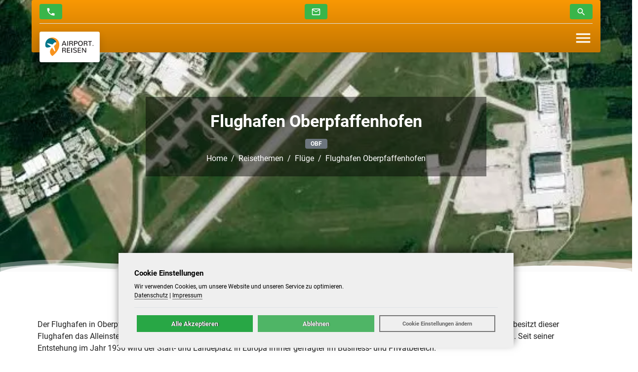

--- FILE ---
content_type: text/html; charset=UTF-8
request_url: https://airportreisen.de/fluege/flughaefen/obf.html
body_size: 18375
content:
<!DOCTYPE html><!--! Diese Webseite wurde produziert mit dem Reise CMS von ATeO-Service, Magdeburger Allee 140, 99086 Erfurt - www.ateo-travel.de--><html lang="de-de"> <head> <meta charset="UTF-8"><base href="https://airportreisen.de/"><title>Flughafen Oberpfaffenhofen (OBF) ☀️ Urlaub g&uuml;nstig buchen</title><meta name="keywords" content="Flughafen,Oberpfaffenhofen,Fl&uuml;ge" lang="de"><meta name="description" content="Oberpfaffenhofen ✈ Start- und Landeplatz im Business- und Privatbereich ✈ Limousinen- und Helikopterservice am Flughafen ✈ Charterm&ouml;glichkeiten" lang="de"><meta name="author" content="Airport Reisen"><meta name="copyright" content="☀️ Airport Reisen, ATeO CMS - www.ateo-travel.de"><meta name="robots" content="index,follow"><meta name="generator" content="ATeO CMS - www.ateo-travel.de"><meta name="revisit-after" content="2 days"><meta name="viewport" content="width=device-width, initial-scale=1"><meta name="format-detection" content="telephone=no"><meta http-equiv="X-UA-Compatible" content="IE=Edge,chrome=1"><meta http-equiv="content-language" content="de-DE"><meta http-equiv="Cache-Control" content="no-cache, no-store, must-revalidate"><meta http-equiv="Pragma" content="no-cache"><meta http-equiv="Expires" content="0"><link rel="shortcut icon" href="https://airportreisen.de/media/image/75/airportreisen-32x32_favicon.png" type="image/x-icon"><link rel="icon" href="https://airportreisen.de/media/image/75/airportreisen-32x32_favicon.png" type="image/x-icon"><link rel="apple-touch-icon" sizes="57x57" href="https://airportreisen.de/media/image/73/airportreisen-57x57_touch_57.png"><link rel="apple-touch-icon" sizes="72x72" href="https://airportreisen.de/media/image/74/airportreisen-72x72_touch_72.png"><link rel="apple-touch-icon" sizes="114x114" href="https://airportreisen.de/media/image/72/airportreisen-114x114_touch_114.png"><meta property="og:locale" content="de_DE"><meta property="og:type" content="website"><meta property="og:title" content="Flughafen Oberpfaffenhofen (OBF) ☀️ Urlaub g&uuml;nstig buchen"><meta property="og:description" content="Oberpfaffenhofen ✈ Start- und Landeplatz im Business- und Privatbereich ✈ Limousinen- und Helikopterservice am Flughafen ✈ Charterm&ouml;glichkeiten"><meta property="og:url" content="https://airportreisen.de/fluege/flughaefen/obf.html"><meta property="og:site_name" content="☀️ Airport Reisen"><meta property="og:image" content="https://airportreisen.de/media/image/640/flughafen-oberpfaffenhofen_promo.webp"><meta property="og:image:width" content="400"><meta property="og:image:height" content="400"><link rel="canonical" href="https://airportreisen.de/fluege/flughaefen/obf.html"><link rel="alternate" hreflang="x-default" href="https://airportreisen.de"><link rel="alternate" hreflang="de" href="https://airportreisen.de"><link rel="alternate" hreflang="ru" href="https://ru.airportreisen.de"><script>var ateo_language={"Erwachsener":"Erwachsener","Erwachsene":"Erwachsene","Kind":"Kind","Kinder":"Kinder","zur\u00fcck":"zur\u00fcck","letzten Monat zeigen":"letzten Monat zeigen","vor":"vor","n\u00e4chsten Monat zeigen":"n\u00e4chsten Monat zeigen","KW":"KW","Januar":"Januar","Februar":"Februar","M\u00e4rz":"M\u00e4rz","April":"April","Mai":"Mai","Juni":"Juni","Juli":"Juli","August":"August","September":"September","Oktober":"Oktober","November":"November","Dezember":"Dezember","Jan":"Jan","Feb":"Feb","M\u00e4r":"M\u00e4r","Apr":"Apr","Jun":"Jun","Jul":"Jul","Aug":"Aug","Sep":"Sep","Okt":"Okt","Nov":"Nov","Dez":"Dez","Sonntag":"Sonntag","Montag":"Montag","Dienstag":"Dienstag","Mittwoch":"Mittwoch","Donnerstag":"Donnerstag","Freitag":"Freitag","Samstag":"Samstag","So":"So","Mo":"Mo","Di":"Di","Mi":"Mi","Do":"Do","Fr":"Fr","Sa":"Sa","Stern":"Stern","Sterne":"Sterne"};</script><link href="https://airportreisen.de/temp/my_layout/1/airport/80ad829eb36ddc7bf0f8ca7bfc349076ef513483.css?_fts=1768396488" rel="stylesheet" type="text/css"><link type="text/css" href="https://airportreisen.de/my_layout.css?ts=1767080452" rel="stylesheet"><script src="https://airportreisen.de/theme/airport/my_script.js?ts=1769703754"></script><script src="https://airportreisen.de/temp/my_script/1/airport/2b6b12144a5efbf8d12a7aca0fefc5bdc967366e.js?_fts=1768396488"></script><meta name="google-site-verification" content="I-arCqvoS0Myn8HB5Cy0ZkMKJvxoRPfl9XANff-Q_iE"><meta name="ahrefs-site-verification" content="007a36752a4fbe58e9e839daa5ca9b9ceeffebabc3b7449364eadf34f0fd8ec9"><meta name="p:domain_verify" content="d25cb498c97f78e46cefc4ff561b03aa"><link rel="preconnect" href="//matomo.airportreisen.de/"><style>/* GDPR Cookie dialog */.gdprcookie { position: fixed; font-size: .8em; line-height: 1.5em; right: 0; bottom: 0; max-width: 100%; padding: 2rem; background-color: #efefef; max-height: 100vh; overflow: auto; box-shadow: 1px -0.5rem 1rem rgba(0, 0, 0, .5) !important; width: 100%; max-height: 90vh;}.gdprcookie * { outline: none !important;}.gdprcookie,.gdprcookie p { color: #000;}@media (min-width: 991px) { .gdprcookie { max-width: 800px; bottom: 1rem; right: 0; left: 0; margin: 0 auto; }}.gdprcookie p { font-size: 12px;}.gdprcookie p a { display: inline; position: relative; color: inherit; border-bottom: solid 1px #666; -webkit-transition: all 200ms ease; -moz-transition: all 200ms ease; -ms-transition: all 200ms ease; -o-transition: all 200ms ease; transition: all 200ms ease;}.gdprcookie p a:hover { color: #FFFFFF; background: #666;}.gdprcookie .gdprcookie-intro > div,.gdprcookie h2 { font-size: 1.2em; margin-bottom: .5rem; color: #000; font-family: inherit; font-weight: 600;}.gdprcookie h2 { font-size: 1.2em; font-family: inherit;}.gdprcookie a { color: inherit;}.cookie-elements-wrapper { margin-bottom: .5rem !important;}.cookie-elements-wrapper .cookie-elements-item span { border-bottom: 1px solid #dee2e6; padding-bottom: .75rem;}.cookie-elements-wrapper .cookie-elements-item:last-child span { border-bottom: 0; padding-bottom: 0;}/* GDPR Cookie .gdprcookie-buttons */.cookie-elements-wrapper { max-height: 80vh; overflow: auto;}.gdprcookie-types-wrapper .gdprcookie-types #cookie-accept-close { position: absolute; top: -13px; right: -13px; width: 30px; min-width: 30px; border-radius: 50%; height: 30px; line-height: 1; min-height: 30px; background: #666; color: #fff;}.gdprcookie-types-wrapper .gdprcookie-button { width: 100%;}@media (min-width: 991px) { .gdprcookie-buttons .gdprcookie-button { width: 33%; } .gdprcookie-types-wrapper .gdprcookie-button { width: 30%; } .gdprcookie-types-wrapper .gdprcookie-types .gdprcookie-button { margin-bottom: 0 !important; } .gdprcookie-types-wrapper .gdprcookie-types #cookie-accept-button { margin-top: 1rem !important; width: 100% !important; }}.gdprcookie-buttons,.gdprcookie-buttons-inner { text-align: center; border-top: 1px solid #dee2e6 !important; padding-top: 15px; margin-top: 15px; display: flex; justify-content: space-around;}.gdprcookie-buttons-inner { flex-flow: wrap; margin: 15px -5px 0;}.gdprcookie-button { display: block; padding: .4em .8em; border-width: 2px; border-style: solid; text-align: center; white-space: nowrap; color: #212121; min-height: 34px; float: left; width: 32%; flex: 1 1 auto; margin: 0 5px; font-weight: bold;}.gdprcookie-button#cookie-decline-button { opacity: .8;}#cookie-accept-button,#cookie-accept-all-button,.gdprcookie-button#cookie-decline-button { color: #ffffff; background-color: #28a745; border-color: #28a745; text-shadow: #000000 .5px 0 .5px;}#cookie-accept-light-button { color: #212529; background-color: #f8f9fa; border-color: #f8f9fa;}@media (max-width: 768px) { .gdprcookie-buttons { flex-wrap: wrap; } .gdprcookie-buttons .gdprcookie-button:first-child { margin-top: 0; } .gdprcookie-buttons .gdprcookie-button { float: left; width: 100%; margin-top: 1rem; }}.gdprcookie-buttons .gdprcookie-button:disabled { color: rgba(255, 255, 255, .5);}/* GDPR Cookie types */.gdprcookie-types ul { overflow: hidden; padding: 0; margin: 0 0 1rem;}.gdprcookie-types li { display: block; list-style: none; float: left; width: 100%; padding: 0; margin: 0;}@media screen and (min-width: 991px) { .gdprcookie-types li { width: 50%; }}.gdprcookie-types li div { font-size: 13px;}.gdprcookie-types input[type=checkbox] { margin: 0 .35rem 0 0; position: relative; top: 3px; font-size: 16px;}.gdprcookie-types .form-switch { padding-left: 0; line-height: 23px;}.gdpr-cookie-info { background-image: url("data:image/svg+xml,%3Csvg xmlns='http://www.w3.org/2000/svg' viewBox='0 0 24 24'%3E%3Cpath fill='%23343a40' d='M15.07,11.25L14.17,12.17C13.45,12.89 13,13.5 13,15H11V14.5C11,13.39 11.45,12.39 12.17,11.67L13.41,10.41C13.78,10.05 14,9.55 14,9C14,7.89 13.1,7 12,7A2,2 0 0,0 10,9H8A4,4 0 0,1 12,5A4,4 0 0,1 16,9C16,9.88 15.64,10.67 15.07,11.25M13,19H11V17H13M12,2A10,10 0 0,0 2,12A10,10 0 0,0 12,22A10,10 0 0,0 22,12C22,6.47 17.5,2 12,2Z' /%3E%3C/svg%3E"); background-repeat: no-repeat; background-position: center center; padding: 5px; margin-left: 4px; position: relative; top: -2px; width: 17px; height: 17px;}@media (max-width: 768px) { .gdprcookie-buttons .gdprcookie-button { min-width: 100%; } #cookie-accept-button { font-size: 16px; font-weight: 500; }}.cookie-elements-item { line-height: 1.5;}.cookie-elements-item label { display: inline-block;}#cookieadvancedbutton { display: block !important; min-height: 34px; color: #666; font-size: 11px;}/*-------Default------*/body.cookieconsent-initalised:before { content: ''; background: rgba(0, 0, 0, .5); position: fixed; top: 0; left: 0; right: 0; bottom: 0; z-index: 10000;}.gdprcookie { z-index: 20000000000;}.gdpr-popover, .loaderHIC { z-index: 20000000002;}#gdprcookie-types.collapse:not(.show) { display: none;}.gdprcookie-types-wrapper { position: fixed; top: 0%; left: 0; display: none; z-index: 1;}.gdprcookie-types-wrapper .gdprcookie-types { background: #fff; padding: 2rem; position: fixed; top: 50%; left: 50%; transform: translate(-50%, -50%); width: 800px; max-width: 90vw;}@media (max-width: 768px) { .gdprcookie-types-wrapper .gdprcookie-types { width: 100%; }}.gdprcookie-types-wrapper:before { content: ''; position: fixed; top: 0; left: 0; background: rgba(0, 0, 0, .3); width: 100vw; height: calc(100vh + 200px); z-index: 0;}</style><script>$(function(){var aCookies=[];aCookies.push({type:"Notwendige Cookies",value:"essential",description:"Essenzielle/Notwendige Cookies sind für die einwandfreie Funktion der Webseite notwendig.",checked:true,});aCookies.push({type:"Google Analytics",value:"ga-analytics",description:"Google Analytics Tracking",checked:false,});aCookies.push();aCookies.push({type:"Externe Daten/Inhalte",value:"extern-iframe",description:"Inhalte von anderen Webseiten/Plattformen.",checked:false,});aCookies.push({type:"Bing Clarity",value:"bing-clarity-analytics",description:"Bing Clarity Tracking unterstützt uns bei der Analyse von Usability Probleme auf unserer Website",checked:false,});aCookies.push();aCookies.push();aCookies.push();aCookies.push();$.gdprcookie.init({cookieTypes:aCookies,title:"Cookie Einstellungen",message:"Wir verwenden Cookies, um unsere Website und unseren Service zu optimieren."+" <br><a class='cookie-consent-link js_link_target_modalbox' href='https://airportreisen.de/kontakt/datenschutz.html'>Datenschutz</a>"+" | <a class='cookie-consent-link js_link_target_modalbox' href='https://airportreisen.de/kontakt/impressum.html'>Impressum</a>",subtitle:"Bitte wählen Sie die Cookies aus die Sie zulassen wollen:",delay:600,acceptReload:true,expires:30,acceptBtnLabel:"Alle Akzeptieren",declineBtnLabel:"Ablehnen",acceptBtnLightLabel:"Auswahl Akzeptieren",acceptBtnTechnicalLabel:"Nur technisch Notwendige",advancedBtnLabel:"Cookie Einstellungen ändern",unadvancedBtnLabel:"Einstellungen schließen"});$(document.body).on('gdpr:show',function(){try{linkTargetModalbox();}catch(e){}}).on('gdpr:accept',function(){$('.gdprcookie-types input[type="checkbox"]:not([value="essential"])').prop('checked',true);$('#cookie-accept-light-button').trigger('click');}).on('gdpr:acceptLight',function(){var preferences=$.gdprcookie.preference();}).on('gdpr:acceptTechnical',function(){$('.gdprcookie-types input[type="checkbox"]:not([value="essential"])').prop('checked',false);$('#cookie-accept-light-button').trigger('click');}).on('gdpr:advanced',function(){});try{linkTargetModalbox();}catch(e){}});</script><div class="cookie-wrapper"></div><script>var _paq=_paq||[];_paq.push(['trackPageView']);_paq.push(['enableLinkTracking']);(function(){var u="//matomo.airportreisen.de/";_paq.push(['setTrackerUrl',u+'piwik.php']);_paq.push(['setSiteId',1]);var d=document,g=d.createElement('script'),s=d.getElementsByTagName('script')[0];g.async=true;g.defer=true;g.src=u+'piwik.js';s.parentNode.insertBefore(g,s);})();</script><noscript><p><img src="//matomo.airportreisen.de/matomo.php?idsite=1&amp;urlref=&amp;url=https://airportreisen.de/fluege/flughaefen/obf.html&amp;action_name=Flughafen Oberpfaffenhofen (OBF) ☀️ Urlaub g&uuml;nstig buchen&amp;rec=1" style="border:0;" alt=""></p></noscript><script>if(typeof ateo==='undefined'){var ateo={};}var sDomain='https://airportreisen.de/';if(sDomain.includes('//')){sDomain=sDomain.replace('http://','').replace('https://','');}ateo.domain=sDomain;$(function(){new WOW().init();});</script><style>/* roboto-latin - regular */@font-face { font-family: 'roboto'; font-style: normal; font-weight: 400; font-display: swap; src: url('https://airportreisen.de/vendor/fonts/roboto/roboto-v29-latin-regular.eot'); /* IE9 Compat Modes */ src: local(''), url('https://airportreisen.de/vendor/fonts/roboto/roboto-v29-latin-regular.eot?#iefix') format('embedded-opentype'), /* IE6-IE8 */ url('https://airportreisen.de/vendor/fonts/roboto/roboto-v29-latin-regular.woff2') format('woff2'), /* Super Modern Browsers */ url('https://airportreisen.de/vendor/fonts/roboto/roboto-v29-latin-regular.woff') format('woff'), /* Modern Browsers */ url('https://airportreisen.de/vendor/fonts/roboto/roboto-v29-latin-regular.ttf') format('truetype'), /* Safari, Android, iOS */ url('https://airportreisen.de/vendor/fonts/roboto/roboto-v29-latin-regular.svg#Poppins') format('svg'); /* Legacy iOS */}/* roboto-latin - 500 */@font-face { font-family: 'roboto'; font-style: normal; font-weight: 500; font-display: swap; src: url('https://airportreisen.de/vendor/fonts/roboto/roboto-v29-latin-500.eot'); /* IE9 Compat Modes */ src: local(''), url('https://airportreisen.de/vendor/fonts/roboto/roboto-v29-latin-500.eot?#iefix') format('embedded-opentype'), /* IE6-IE8 */ url('https://airportreisen.de/vendor/fonts/roboto/roboto-v29-latin-500.woff2') format('woff2'), /* Super Modern Browsers */ url('https://airportreisen.de/vendor/fonts/roboto/roboto-v29-latin-500.woff') format('woff'), /* Modern Browsers */ url('https://airportreisen.de/vendor/fonts/roboto/roboto-v29-latin-500.ttf') format('truetype'), /* Safari, Android, iOS */ url('https://airportreisen.de/vendor/fonts/roboto/roboto-v29-latin-500.svg#Poppins') format('svg'); /* Legacy iOS */}/* roboto-latin - 700 */@font-face { font-family: 'roboto'; font-style: normal; font-weight: 700; font-display: swap; src: url('https://airportreisen.de/vendor/fonts/roboto/roboto-v29-latin-700.eot'); /* IE9 Compat Modes */ src: local(''), url('https://airportreisen.de/vendor/fonts/roboto/roboto-v29-latin-700.eot?#iefix') format('embedded-opentype'), /* IE6-IE8 */ url('https://airportreisen.de/vendor/fonts/roboto/roboto-v29-latin-700.woff2') format('woff2'), /* Super Modern Browsers */ url('https://airportreisen.de/vendor/fonts/roboto/roboto-v29-latin-700.woff') format('woff'), /* Modern Browsers */ url('https://airportreisen.de/vendor/fonts/roboto/roboto-v29-latin-700.ttf') format('truetype'), /* Safari, Android, iOS */ url('https://airportreisen.de/vendor/fonts/roboto/roboto-v29-latin-700.svg#Poppins') format('svg'); /* Legacy iOS */}/* roboto-latin - 900 */@font-face { font-family: 'roboto'; font-style: normal; font-weight: 900; font-display: swap; src: url('https://airportreisen.de/vendor/fonts/roboto/roboto-v29-latin-900.eot'); /* IE9 Compat Modes */ src: local(''), url('https://airportreisen.de/vendor/fonts/roboto/roboto-v29-latin-900.eot?#iefix') format('embedded-opentype'), /* IE6-IE8 */ url('https://airportreisen.de/vendor/fonts/roboto/roboto-v29-latin-900.woff2') format('woff2'), /* Super Modern Browsers */ url('https://airportreisen.de/vendor/fonts/roboto/roboto-v29-latin-900.woff') format('woff'), /* Modern Browsers */ url('https://airportreisen.de/vendor/fonts/roboto/roboto-v29-latin-900.ttf') format('truetype'), /* Safari, Android, iOS */ url('https://airportreisen.de/vendor/fonts/roboto/roboto-v29-latin-900.svg#Poppins') format('svg'); /* Legacy iOS */}:root { --primary-color: #f99804; --primary-color-rgb: 249, 152, 4; --primary-color-text: #ffffff; --primary-color-text-rgb: 255, 255, 255; --secondary-color: #666666; --secondary-color-rgb: 102, 102, 102; --secondary-color-text: #ffffff; --secondary-color-text-rgb: 255, 255, 255; --container-bg-color: #ffffff; --text-color: #131a2f; --line-height: 1.5; --font-size: 16px; --font-weight: 400; --button-bg-color: #39b54a; --button-text-color: #ffffff; --selection-bg-color: #f99804; --selection-text-color: #ffffff; --font-family-body: Arial, Helvetica, sans-serif; --font-family-heading: 'Roboto',Arial, Helvetica, sans-serif; --headings-bg-color: #f99804; --headings-bg-color-rgb: 249, 152, 4; --headings-text-color: #fffffe; --body-bg-color: #ffffff; --links-color: #f99804; --links-hover-color: #666666; --footer-bg-color: #c47600; --footer-text-color: #ffffff; --highlight-color: #39b54a; --highlight-color-rgb: 57, 181, 74; --highlight-color-text: #ffffff; --highlight-color-text-rgb: 255, 255, 255; --gradient-begin-color: #f99804; --gradient-begin-color-rgb: 249, 152, 4; --gradient-end-color: #c47600; --gradient-end-color-rgb: 196, 118, 0; --font-size-h1: 34px; --font-weight-h1: bold; --color-h1: #ffffff; --font-size-h2: 26px; --font-weight-h2: bold; --color-h2: #f99804; --font-size-h3: 22px; --font-weight-h3: bold; --color-h3: #000000; --font-size-h4: 20px; --font-weight-h4: 400; --color-h4: #000000; --font-size-h5: 18px; --font-weight-h5: 400; --color-h5: #000000; --font-size-h6: 18px; --font-weight-h6: 400; --color-h6: #000000; --nav-text-color: #ffffff; --nav-bg-color: #ff0000; --nav-hover_text_color: #0066ff; --plugin_option_border_color: #ffffff;}html { cursor: inherit !important;}body { background-color: var(--body-bg-color); color: var(--text-color); line-height: var(--line-height); font-weight: var(--font-weight); font-size: var(--font-size) !important; font-family: var(--font-family-body);}*,::after,::before { box-sizing: border-box;}h1,h2,h3,h4,h5,h6,.h1,.h2,.h3,.h4,.h5,.h6 { line-height: var(--line-height); font-family: var(--font-family-heading); margin-top: 0; margin-bottom: .5rem;}h1,.h1 { font-size: var(--font-size-h1); font-weight: var(--font-weight-h1); color: var(--color-h1);}h2,.h2 { font-size: var(--font-size-h2); font-weight: var(--font-weight-h2); color: var(--color-h2);}h3,.h3 { font-size: var(--font-size-h3); font-weight: var(--font-weight-h3); color: var(--color-h3);}h4,.h4 { font-size: var(--font-size-h4); font-weight: var(--font-weight-h4); color: var(--color-h4);}h5,.h5 { font-size: var(--font-size-h5); font-weight: var(--font-weight-h5); color: var(--color-h5);}h6,.h6 { font-size: var(--font-size-h6); font-weight: var(--font-weight-h6); color: var(--color-h6);}@media screen and (max-width: 991px) { h1, .h1 { font-size: calc(var(--font-size-h1) * .8) !important; } h2, .h2 { font-size: calc(var(--font-size-h2) * .8); } h3, .h3 { font-size: calc(var(--font-size-h3) * .8); } h4, .h4 { font-size: calc(var(--font-size-h4) * .8); } h5, .h5 { font-size: calc(var(--font-size-h5) * .8); } h6, .h6 { font-size: calc(var(--font-size-h6) * .8); }}@media screen and (max-width: 768px) { h1, .h1 { font-size: calc(var(--font-size-h1) * .8) !important; } h2, .h2 { font-size: calc(var(--font-size-h2) * .8); } h3, .h3 { font-size: calc(var(--font-size-h3) * .8); } h4, .h4 { font-size: calc(var(--font-size-h4) * .8); } h5, .h5 { font-size: calc(var(--font-size-h5) * .8); } h6, .h6 { font-size: calc(var(--font-size-h6) * .8); }}@media screen and (max-width: 575px) { h1, .h1 { font-size: calc(var(--font-size-h1) * .6) !important; } h2, .h2 { font-size: calc(var(--font-size-h2) * .8); } h3, .h3 { font-size: calc(var(--font-size-h3) * .8); } h4, .h4 { font-size: calc(var(--font-size-h4) * .8); } h5, .h5 { font-size: calc(var(--font-size-h5) * .8); } h6, .h6 { font-size: calc(var(--font-size-h6) * .8); }}a { color: var(--links-color);}b,strong { font-weight: bolder;}.partner .info a.custom-button { margin-top: 0em !important;}.custom-button,.btn-cta-blue { background: var(--button-bg-color); color: var(--button-text-color); text-shadow: #000000 0.5px 0 0.5px; border: 0; margin-top: 5em;}.custom-button:hover,.btn-cta-blue:hover { color: var(--button-bg-color); box-shadow: inset 0px 0px 0px 2px var(--button-bg-color); background: #fff;}.custom-button svg,.btn-cta-blue svg{ fill: var(--button-text-color);}/*.text-custom-button,.text-custom-button:hover { color: var(--button-text-color);}*/.fill { width: 100%; height: 100%; background-position: center; -webkit-background-size: cover; -moz-background-size: cover; background-size: cover !important; -o-background-size: cover;}.compat-object-fit { background-position: center center !important; background-repeat: no-repeat;}.compat-object-fit img { opacity: 0;}.pageLoader { position: fixed; z-index: 999999; width: 100%; height: 100%; overflow: visible; margin: auto; top: 0; left: 0; bottom: 0; right: 0; background-color: rgba(0, 0, 0, 0.5);}.pageLoader span { content: ''; border: 6px solid #f3f3f3; border-top-width: 6px; border-top-style: solid; border-top-color: rgb(243, 243, 243); border-top: 6px solid #3498db; border-radius: 50%; width: 60px; height: 60px; animation: spin 2s linear infinite; position: absolute; left: 0; right: 0; margin: 0 auto; top: 50%;}@keyframes spin{ 0% { transform: rotate(0deg); } 100% { transform :rotate(360deg); }}.wow { visibility: hidden;}.plugin_option_border_top { border-top: solid 1px var(--plugin_option_border_color);}.plugin_option_border_right { border-right: solid 1px var(--plugin_option_border_color);}.plugin_option_border_bottom { border-bottom: solid 1px var(--plugin_option_border_color);}.plugin_option_border_left { border-left: solid 1px var(--plugin_option_border_color);}</style> <style> .page-image-wrapper .page-image { object-fit: cover; object-position: center center; width: 100%; } .event-searchbox-wrapper { width: 200px; } .event-searchbox-wrapper .form-control { padding: 0px 10px 0px 10px !important; border-top-right-radius: 0 !important; border-bottom-right-radius: 0 !important; border-color: #fff; } .event-searchbox-wrapper .form-control::placeholder { font-size: 13px; } .event-searchbox-wrapper button { border: 1px solid #fff; } .section-newsletter-bottom { margin-top: 0rem !important; height: 100%; } .section-newsletter-bottom-form { -ms-flex: 0 0 100%; flex: 0 0 100%; max-width: 100%; } .user-card-image img { width: 130px; height: 130px; object-fit: cover; border-radius: 50%; } @media (max-width: 768px) { .user-card-image img { width: 100px; height: 100px; } } </style> </head> <body class="ateo-style-wrapper travel__airport" style="font-family: sans-serif;"> <header class="header position-absolute pt-3 w-100"> <script>$(function(){$('.toggle-searchbox').on('click',function(){$('.event-searchbox-wrapper-top').addClass('wrapper-fadeIn');});$('.event-searchbox-wrapper-close').on('click',function(){$('.event-searchbox-wrapper-top').removeClass('wrapper-fadeIn');});});</script><style>@media (min-width: 1400px) { .nav-top-responsive { display: none !important; }}.nav-top-responsive { position: relative;}.nav-top-responsive .nav-top-responsive-btn { background-color: var(--highlight-color); color: var(--button-text-color); height: auto;}.event-searchbox-wrapper-top { position: absolute; height: 43px; background: #fff; z-index: 1; /* left: -16px; */ right: 0; top: 2px; padding: 10px; visibility: hidden; opacity: 0; transition: all ease .6s; display: flex; align-items: center; width: 290px;}.event-searchbox-wrapper-top.wrapper-fadeIn { visibility: visible; opacity: 1;}.event-searchbox-wrapper-close { position: absolute; top: 8px; right: 8px; cursor: pointer; color: #000;}.event-searchbox-wrapper-top .event-searchbox { width: 100%;}header .search-wrapper .btn { background: var(--button-bg-color); background-image: linear-gradient(0deg, rgba(43, 43, 43, .3) 0%, rgba(248, 249, 250, 0) 100%); border: 0;}.nav-top-resp-info { /* width: 50%; */}</style> <div class="container clearfix h-100"> <div class="navbar-container bg-gradient-primary-color text-white px-3 shadow-sm rounded"> <div class="nav-top-responsive border-bottom text-center pt-2 pb-2 d-flex justify-content-between"> <a class="btn btn-sm nav-top-responsive-btn" aria-label="Telefon" href="tel:+49 (341) 221 71 505"> <svg style="width:20px;height:20px" viewBox="0 0 24 24"> <path fill="currentColor" d="M6.62,10.79C8.06,13.62 10.38,15.94 13.21,17.38L15.41,15.18C15.69,14.9 16.08,14.82 16.43,14.93C17.55,15.3 18.75,15.5 20,15.5A1,1 0 0,1 21,16.5V20A1,1 0 0,1 20,21A17,17 0 0,1 3,4A1,1 0 0,1 4,3H7.5A1,1 0 0,1 8.5,4C8.5,5.25 8.7,6.45 9.07,7.57C9.18,7.92 9.1,8.31 8.82,8.59L6.62,10.79Z"> </svg> </a> <a class="btn btn-sm nav-top-responsive-btn" aria-label="E-Mail-Adresse" href="mailto:info@airportreisen.de"> <svg style="width:20px;height:20px" viewBox="0 0 24 24"> <path fill="currentColor" d="M22 6C22 4.9 21.1 4 20 4H4C2.9 4 2 4.9 2 6V18C2 19.1 2.9 20 4 20H20C21.1 20 22 19.1 22 18V6M20 6L12 11L4 6H20M20 18H4V8L12 13L20 8V18Z"> </svg> </a> <span class="btn btn-sm toggle-searchbox nav-top-responsive-btn"> <svg style="width:20px;height:20px" viewBox="0 0 24 24"> <path fill="currentColor" d="M9.5,3A6.5,6.5 0 0,1 16,9.5C16,11.11 15.41,12.59 14.44,13.73L14.71,14H15.5L20.5,19L19,20.5L14,15.5V14.71L13.73,14.44C12.59,15.41 11.11,16 9.5,16A6.5,6.5 0 0,1 3,9.5A6.5,6.5 0 0,1 9.5,3M9.5,5C7,5 5,7 5,9.5C5,12 7,14 9.5,14C12,14 14,12 14,9.5C14,7 12,5 9.5,5Z"> </svg> </span> <div class="event-searchbox-wrapper-top"> <span class="event-searchbox-wrapper-close"> <svg style="width:24px;height:24px" viewBox="0 0 24 24"> <path fill="currentColor" d="M19,3H16.3H7.7H5A2,2 0 0,0 3,5V7.7V16.4V19A2,2 0 0,0 5,21H7.7H16.4H19A2,2 0 0,0 21,19V16.3V7.7V5A2,2 0 0,0 19,3M15.6,17L12,13.4L8.4,17L7,15.6L10.6,12L7,8.4L8.4,7L12,10.6L15.6,7L17,8.4L13.4,12L17,15.6L15.6,17Z"> </svg> </span> <script>$(function(){$('.ateo_search_event').each(function(idx,item){var searchBoxID='searchbox'+idx;this.id=searchBoxID;var $searchForm=$('.ateo_search_event');$('.event-searchbox-button',this).prop('disabled',true);$('.event-searchbox-input',this).off('keyup').on('keyup',function(e){var box=$(e.target).closest('.ateo_search_event');var value=$('.event-searchbox-input',box).val();if(value.length>0){$('.event-searchbox-button',box).prop('disabled',false);}else{$('.event-searchbox-button',box).prop('disabled',true);}});});});</script><style>.event-searchbox-wrapper-top { display: none;}.event-searchbox-wrapper-top.wrapper-fadeIn { display: block;}</style><div class="search-wrapper"> <form class="searchbox" role="search" action="https://airportreisen.de/portal-suche.html" method="post" accept-charset="UTF-8" enctype="multipart/form-data" class="ateo_search_event"> <div class="input-group"> <input class="searcharea form-control" name="search" type="search" placeholder="Suchbegriff..." aria-label="Suche"> <button class="btn" type="submit" title="Suchen" aria-label="Seite durchsuchen"> <svg style="width: 28px; height: 28px" viewBox="0 0 24 24"> <path fill="#212121" d="M9.5,3A6.5,6.5 0 0,1 16,9.5C16,11.11 15.41,12.59 14.44,13.73L14.71,14H15.5L20.5,19L19,20.5L14,15.5V14.71L13.73,14.44C12.59,15.41 11.11,16 9.5,16A6.5,6.5 0 0,1 3,9.5A6.5,6.5 0 0,1 9.5,3M9.5,5C7,5 5,7 5,9.5C5,12 7,14 9.5,14C12,14 14,12 14,9.5C14,7 12,5 9.5,5Z"> </svg> </button> </div> </form></div> </div> </div> <div class="nav-top-resp-info nav-top border-bottom w-100 py-2 small text-white m-0 align-items-center row" style="font-size: 14px;"> <div class="col-6 col-md text-center text-md-start"> Hotline <b><u>+49 (341) 221 71 505</u></b> | info@airportreisen.de </div> <div class="col-6 col-md text-center text-sm-end pe-md-1"> <div class="d-none d-md-inline-block event-searchbox-wrapper ms-3"><script>$(function(){$('.ateo_search_event').each(function(idx,item){var searchBoxID='searchbox'+idx;this.id=searchBoxID;var $searchForm=$('.ateo_search_event');$('.event-searchbox-button',this).prop('disabled',true);$('.event-searchbox-input',this).off('keyup').on('keyup',function(e){var box=$(e.target).closest('.ateo_search_event');var value=$('.event-searchbox-input',box).val();if(value.length>0){$('.event-searchbox-button',box).prop('disabled',false);}else{$('.event-searchbox-button',box).prop('disabled',true);}});});});</script><style>.event-searchbox-wrapper-top { display: none;}.event-searchbox-wrapper-top.wrapper-fadeIn { display: block;}</style><div class="search-wrapper"> <form class="searchbox" role="search" action="https://airportreisen.de/portal-suche.html" method="post" accept-charset="UTF-8" enctype="multipart/form-data" class="ateo_search_event"> <div class="input-group"> <input class="searcharea form-control" name="search" type="search" placeholder="Suchbegriff..." aria-label="Suche"> <button class="btn" type="submit" title="Suchen" aria-label="Seite durchsuchen"> <svg style="width: 28px; height: 28px" viewBox="0 0 24 24"> <path fill="#212121" d="M9.5,3A6.5,6.5 0 0,1 16,9.5C16,11.11 15.41,12.59 14.44,13.73L14.71,14H15.5L20.5,19L19,20.5L14,15.5V14.71L13.73,14.44C12.59,15.41 11.11,16 9.5,16A6.5,6.5 0 0,1 3,9.5A6.5,6.5 0 0,1 9.5,3M9.5,5C7,5 5,7 5,9.5C5,12 7,14 9.5,14C12,14 14,12 14,9.5C14,7 12,5 9.5,5Z"> </svg> </button> </div> </form></div></div> <div class="float-end"><style>.domain_icon_list img { margin-top: 9px; height: 20px; box-shadow: 0px 0px 0px 2px #ffffff; border-radius: 50%; margin-right: 5px; width: 20px;}.domain_icon_list a.active-domain { pointer-events: none;}.domain_icon_list .active-domain img { opacity: .5;}</style><div class="domain_icon_list d-flex"> <div class="domain_icon_list_item ms-1 active-domain"> <a href="https://airportreisen.de" title="airportreisen.de"><img src="https://airportreisen.de/media/image/1714/abc_icon.svg" title="abc - Airport.Reisen auf Deutsch" alt="abc - Airport.Reisen auf Deutsch" width="20" height="20" loading="lazy"></a></div><div class="domain_icon_list_item ms-1"> <a href="https://ru.airportreisen.de" title="ru.airportreisen.de"><img src="https://airportreisen.de/media/image/1715/abv_icon.svg" title="абв - Airport.Reisen на русском" alt="абв - Airport.Reisen на русском" width="20" height="20" loading="lazy"></a></div></div></div> </div> </div> <div class="navbar p-0"> <a href="https://airportreisen.de/" title="☀️ Airport Reisen" class="navbar-brand bg-white rounded border border-light shadow" style="margin-top: 16px;z-index: 20;"><img class="navbar-brand-img" src="https://airportreisen.de/media/image/1283/airportreisen_logo.svg" alt="☀️ Airport Reisen" title="☀️ Airport Reisen" width="120" height="47"></a> <script>var ateo_resize_fkt=function(){if(!$('.nav-top-resp-info:visible').length>0){$('html').addClass('touch');}else{if(!isMobile()){$('html').removeClass('touch');}}};$(function(){new scrollFromTop('header.header','fixed-header',0);new scrollFromTop('.header','scrolled',350);new naviTreeHover('#main-nav',function(obj,$Box){if($Box.hasClass('sub-2')){var iWidth=$Box.outerWidth();$('.'+obj.submenuClass+':first',$Box).css('min-width',iWidth);}var iWidth=$Box.width();if(!$Box.hasClass('sub-2')&&!$(obj.mainSelector).hasClass('show-menu')){if(!$(obj.mainSelector).hasClass('show-menu')){$('.'+obj.submenuClass,$Box).css('left',iWidth+obj.leftOffset);}}});var domain_icon_list=$('.domain_icon_list').clone();$('.close-country').prepend(domain_icon_list);new mobileNavi('#main-nav','button.menu-button');ateo_resize_fkt();$(window).on('resize',ateo_resize_fkt);});</script><style>:root { /* Sub-Navi-Icon für den Desktop */ --desktop_subNaviIcon: url("data:image/svg+xml,%3Csvg xmlns='http://www.w3.org/2000/svg' viewBox='0 0 24 24'%3E%3Cpath fill='%23ffffff' d='M7.41,8.58L12,13.17L16.59,8.58L18,10L12,16L6,10L7.41,8.58Z' /%3E%3C/svg%3E"); --navi_top_bg_color: rgba(249, 152, 4, 0); --navi_top_text_color: #ffffff; --navi_top_text_decoration_line: 0; --navi_top_text_decoration_style: ; --navi_top_text_transform: none; --navi_top_hover_bg_color: #f99804; --navi_top_hover_text_color: #ffffff; --navi_top_hover_text_decoration_line: 0; --navi_top_hover_text_decoration_style: ; --navi_top_active_bg_color: rgba(249, 152, 4, 0); --navi_top_active_text_color: #ffffff; --navi_top_active_text_decoration_line: underline; --navi_top_active_text_decoration_style: solid; --navi_top_bg_color_sub: #ffffff; --navi_top_hover_bg_color_sub: #F0F0F4; --navi_top_padding_top_bottom_sub: 5px;}/* damit sich die Navi in den Header einfügt */.navbar-light { position: absolute;}/* normale Anzeige */#main-nav .nav-item { background-color: var(--navi_top_bg_color, white);}#main-nav * { color: var(--navi_top_text_color); text-decoration-line: var(--navi_top_text_decoration_line, none); text-decoration-style: var(--navi_top_text_decoration_style, unset); }/* gerneriert begin */.nav-link-sub-2 > span > span {text-transform: none;}/* gerneriert end *//* aktive Navi-Items */#main-nav .nav-item:has(.navi-active) { background-color: var(--navi_top_active_bg_color, white);}#main-nav .navi-active span,#main-nav .navi-active a { color: var(--navi_top_active_text_color); text-decoration-line: var(--navi_top_active_text_decoration_line, none); text-decoration-style: var(--navi_top_active_text_decoration_style, unset);}/* hover Navi-Items */#main-nav .hover-class { background-color: var(--navi_top_hover_bg_color, white) !important;}#main-nav .nav-item.hover-class > .nav-text-wrapper span,#main-nav .nav-item.hover-class > .nav-text-wrapper a { color: var(--navi_top_hover_text_color); text-decoration-line: var(--navi_top_hover_text_decoration_line, none); text-decoration-style: var(--navi_top_hover_text_decoration_style, unset);}/* abstand zwichen den Menü-Punkten*/#main-nav .nav-item.sub-2 { margin-left: 0;}#main-nav .nav-item.sub-2 > .nav-text-wrapper { padding-left: 10px; padding-right: 10px;}#main-nav .nav-item.sub-2 .nav-text-wrapper { padding-top: 9px;}#main-nav .nav-item:not(.sub-2) .nav-text-wrapper { padding-top: var(--navi_top_padding_top_bottom_sub, 5px); padding-bottom: var(--navi_top_padding_top_bottom_sub, 5px);;}#main-nav .nav-item:not(.sub-2) * { color: black !important;}#main-nav .nav-item:not(.sub-2) { background-color: var(--navi_top_bg_color_sub, white);}#main-nav .nav-item:not(.sub-2).hover-class { background-color: var(--navi_top_hover_bg_color_sub, #cccccc) !important;}/* Mobil-Navi */html:not(.touch) [data-trigger="#main-nav"] { display: none;}html.touch body:not(.menu-active) .navbar .btn-close,html:not(.touch) .navbar .btn-close,.touch body:not(.menu-active) .close-country .domain_icon_list { display: none !important;}body.menu-active .navbar .btn-close { display: block; position: fixed; z-index: 1001; top: 1rem; right: 1rem;}html.touch #main-nav * { color: #000000;}.touch body.menu-active .close-country .domain_icon_list { right: 3rem; top: .5rem; position: fixed;}html.touch .nav-name-height > .sub-menu { display: block;}@media screen and (min-width: 1400px) { .main-nav { right: -50vw; } html.touch body:not(.menu-active) #main-nav { display: none; } html:not(.touch) [data-trigger="#main-nav"].menu-button { display: block; } html:not(.touch) .domain_icon_list { margin-left: .5rem; } /* html:not(.touch) .domain_icon_list { position: absolute; right: 44px; } */ html:not(.touch) .close-country { display: none; } html:not(.touch) .menu-button svg path { fill: #ffffff; } html:not(.touch) nav#main-nav.active { z-index: 10000; display: block !important; } /* .nav-top-resp-info .domain_icon_list { display: none !important; } */}@media screen and (max-width: 1200px) { .main-nav { right: -40vw; }}@media screen and (max-width: 992px) { .main-nav { right: -40vw; }}@media screen and (max-width: 768px) { .main-nav { right: -30vw; }}@media screen and (max-width: 576px) { .main-nav { right: 0vw; }}@media screen and (max-width: 350px) { .main-nav { right: 0vw; width: 90vw; }}/* Navi anpssung der Themas */@media screen and (max-width:991px) { /* responsive navigation */ .btn-resp-nav { position: absolute; display: block !important; right: 7rem; top: 12px; cursor: pointer !important; z-index: 2; } .show-menu, .show-list { opacity: 1; } .show-menu { width: 25rem; right: 0; visibility: visible; } .show-list { width: auto; margin-left: 1rem; margin-top: -1rem; } .ul-height { padding-bottom: 160px; }}.touch body:not(.menu-active) nav#main-nav { display: none;}html:not(.touch) .sub-menu { display: none;}</style><div class="close-country"> <div class="menu-button float-end ms-auto" data-trigger="#main-nav"> <svg style="width: 38px; height: 38px" viewBox="0 0 24 24"> <path d="M3,6H21V8H3V6M3,11H21V13H3V11M3,16H21V18H3V16Z"> </svg> </div></div><button type="button" class="light btn-close" aria-label="Close"></button><div class="container navbar-light clearfix d-flex align-items-center"> <span class="screen-overlay"> </span> <nav id="main-nav" class="main-nav ms-auto"> <div class="menu-close-container"> <div class="menu-close"></div> </div> <div class="main-nav-list float-end"> <div data-id="navi_home" class="nav-item main-nav-item sub-2 no-icon" data-parent="" data-name="nav-default" data-special="nav-icon-text"> <div class="nav-text-wrapper"> <a class="nav-link nav-link-sub-2" href="//airportreisen.de" title="Home" id="navi_home"> <span class="nav-name-wrapper"> <span class="nav-name">Home</span> </span> </a> </div> </div><div data-id="navi_hotel" class="nav-item main-nav-item sub-2 no-icon" data-parent="" data-name="nav-default" data-special="nav-icon-text"> <div class="nav-text-wrapper"> <a class="nav-link nav-link-sub-2" href="//airportreisen.de/hotel.html" title="Hotel" id="navi_hotel"> <span class="nav-name-wrapper"> <span class="nav-name">Hotel</span> </span> </a> </div> </div><div data-id="navi_fluege" class="nav-item main-nav-item sub-2 no-icon has-children" data-parent="" data-name="nav-default" data-special="nav-icon-text"> <div class="nav-text-wrapper"> <a class="nav-link nav-link-sub-2" href="//airportreisen.de/fluege.html" title="Fluege" id="navi_fluege"> <span class="nav-name-wrapper"> <span class="nav-name">Fluege</span> </span> </a> </div> <i class="buttonDropdown"></i><div class="sub-menu"> <div data-id="navi_airlines" class="nav-item main-nav-item sub-3 no-icon" data-parent="" data-name="nav-default" data-special="nav-icon-text"> <div class="nav-text-wrapper"> <a class="nav-link nav-link-sub-3" href="//airportreisen.de/fluege/airlines.html" title="Airlines" id="navi_airlines"> <span class="nav-name-wrapper"> <span class="nav-name">Airlines</span> </span> </a> </div> </div><div data-id="navi_flughaefen" class="nav-item main-nav-item sub-3 no-icon" data-parent="" data-name="nav-default" data-special="nav-icon-text"> <div class="nav-text-wrapper"> <a class="nav-link nav-link-sub-3" href="//airportreisen.de/fluege/flughaefen.html" title="Flugh&auml;fen" id="navi_flughaefen"> <span class="nav-name-wrapper"> <span class="nav-name">Flugh&auml;fen</span> </span> </a> </div> </div></div></div><div data-id="navi_reiseziele" class="nav-item main-nav-item sub-2 no-icon has-children" data-parent="" data-name="nav-default" data-special="nav-icon-text"> <div class="nav-text-wrapper"> <a class="nav-link nav-link-sub-2" href="//airportreisen.de/reiseziele.html" title="Reiseziele" id="navi_reiseziele"> <span class="nav-name-wrapper"> <span class="nav-name">Reiseziele</span> </span> </a> </div> <i class="buttonDropdown"></i><div class="sub-menu"> <div data-id="navi_europa-reisen" class="nav-item main-nav-item sub-3 no-icon has-children" data-parent="" data-name="nav-default" data-special="nav-icon-text"> <div class="nav-text-wrapper"> <a class="nav-link nav-link-sub-3" href="//airportreisen.de/reiseziele/europa.html" title="Europa Reisen" id="navi_europa-reisen"> <span class="nav-name-wrapper"> <span class="nav-name">Europa Reisen</span> </span> </a> </div> <i class="buttonDropdown"></i><div class="sub-menu"> <div data-id="navi_griechenland-urlaub" class="nav-item main-nav-item sub-4 no-icon" data-parent="" data-name="nav-default" data-special="nav-icon-text"> <div class="nav-text-wrapper"> <a class="nav-link nav-link-sub-4" href="//airportreisen.de/reiseziele/europa/griechenland.html" title=" Griechenland Urlaub" id="navi_griechenland-urlaub"> <span class="nav-name-wrapper"> <span class="nav-name"> Griechenland Urlaub</span> </span> </a> </div> </div><div data-id="navi_spanien-urlaub" class="nav-item main-nav-item sub-4 no-icon" data-parent="" data-name="nav-default" data-special="nav-icon-text"> <div class="nav-text-wrapper"> <a class="nav-link nav-link-sub-4" href="//airportreisen.de/reiseziele/europa/spanien.html" title="Spanien Urlaub" id="navi_spanien-urlaub"> <span class="nav-name-wrapper"> <span class="nav-name">Spanien Urlaub</span> </span> </a> </div> </div><div data-id="navi_deutschland-urlaub" class="nav-item main-nav-item sub-4 no-icon" data-parent="" data-name="nav-default" data-special="nav-icon-text"> <div class="nav-text-wrapper"> <a class="nav-link nav-link-sub-4" href="//airportreisen.de/reiseziele/europa/deutschland.html" title="Deutschland Urlaub" id="navi_deutschland-urlaub"> <span class="nav-name-wrapper"> <span class="nav-name">Deutschland Urlaub</span> </span> </a> </div> </div><div data-id="navi_tuerkei-urlaub" class="nav-item main-nav-item sub-4 no-icon" data-parent="" data-name="nav-default" data-special="nav-icon-text"> <div class="nav-text-wrapper"> <a class="nav-link nav-link-sub-4" href="//airportreisen.de/reiseziele/asien/tuerkei.html" title="T&uuml;rkei Urlaub" id="navi_tuerkei-urlaub"> <span class="nav-name-wrapper"> <span class="nav-name">T&uuml;rkei Urlaub</span> </span> </a> </div> </div><div data-id="navi_bulgarien-urlaub" class="nav-item main-nav-item sub-4 no-icon" data-parent="" data-name="nav-default" data-special="nav-icon-text"> <div class="nav-text-wrapper"> <a class="nav-link nav-link-sub-4" href="//airportreisen.de/reiseziele/europa/bulgarien.html" title="Bulgarien Urlaub" id="navi_bulgarien-urlaub"> <span class="nav-name-wrapper"> <span class="nav-name">Bulgarien Urlaub</span> </span> </a> </div> </div></div></div><div data-id="navi_afrika-reisen" class="nav-item main-nav-item sub-3 no-icon has-children" data-parent="" data-name="nav-default" data-special="nav-icon-text"> <div class="nav-text-wrapper"> <a class="nav-link nav-link-sub-3" href="//airportreisen.de/reiseziele/afrika.html" title="Afrika Reisen" id="navi_afrika-reisen"> <span class="nav-name-wrapper"> <span class="nav-name">Afrika Reisen</span> </span> </a> </div> <i class="buttonDropdown"></i><div class="sub-menu"> <div data-id="navi_aegypten-reisen" class="nav-item main-nav-item sub-4 no-icon" data-parent="" data-name="nav-default" data-special="nav-icon-text"> <div class="nav-text-wrapper"> <a class="nav-link nav-link-sub-4" href="//airportreisen.de/reiseziele/afrika/aegypten.html" title="&Auml;gypten Reisen" id="navi_aegypten-reisen"> <span class="nav-name-wrapper"> <span class="nav-name">&Auml;gypten Reisen</span> </span> </a> </div> </div></div></div><div data-id="navi_asien-reisen" class="nav-item main-nav-item sub-3 no-icon has-children" data-parent="" data-name="nav-default" data-special="nav-icon-text"> <div class="nav-text-wrapper"> <a class="nav-link nav-link-sub-3" href="//airportreisen.de/reiseziele/asien.html" title="Asien Reisen" id="navi_asien-reisen"> <span class="nav-name-wrapper"> <span class="nav-name">Asien Reisen</span> </span> </a> </div> <i class="buttonDropdown"></i><div class="sub-menu"> <div data-id="navi_tuerkei-urlaub" class="nav-item main-nav-item sub-4 no-icon" data-parent="" data-name="nav-default" data-special="nav-icon-text"> <div class="nav-text-wrapper"> <a class="nav-link nav-link-sub-4" href="//airportreisen.de/reiseziele/asien/tuerkei.html" title="T&uuml;rkei Urlaub" id="navi_tuerkei-urlaub"> <span class="nav-name-wrapper"> <span class="nav-name">T&uuml;rkei Urlaub</span> </span> </a> </div> </div></div></div></div></div><div data-id="navi_reisethemen" class="nav-item main-nav-item sub-2 no-icon has-children" data-parent="" data-name="nav-default" data-special="nav-icon-text"> <div class="nav-text-wrapper"> <a class="nav-link nav-link-sub-2" href="//airportreisen.de/reisethemen.html" title="Reisethemen" id="navi_reisethemen"> <span class="nav-name-wrapper"> <span class="nav-name">Reisethemen</span> </span> </a> </div> <i class="buttonDropdown"></i><div class="sub-menu"> <div data-id="navi_pauschalreisen" class="nav-item main-nav-item sub-3 no-icon" data-parent="" data-name="nav-default" data-special="nav-icon-text"> <div class="nav-text-wrapper"> <a class="nav-link nav-link-sub-3" href="//airportreisen.de/reisethemen/pauschalreisen.html" title="Pauschalreisen" id="navi_pauschalreisen"> <span class="nav-name-wrapper"> <span class="nav-name">Pauschalreisen</span> </span> </a> </div> </div><div data-id="navi_fluege" class="nav-item main-nav-item sub-3 no-icon" data-parent="" data-name="nav-default" data-special="nav-icon-text"> <div class="nav-text-wrapper"> <a class="nav-link nav-link-sub-3" href="//airportreisen.de/reisethemen/fluege.html" title="Fl&uuml;ge" id="navi_fluege"> <span class="nav-name-wrapper"> <span class="nav-name">Fl&uuml;ge</span> </span> </a> </div> </div><div data-id="navi_bahnreisen" class="nav-item main-nav-item sub-3 no-icon" data-parent="" data-name="nav-default" data-special="nav-icon-text"> <div class="nav-text-wrapper"> <a class="nav-link nav-link-sub-3" href="//airportreisen.de/reisethemen/bahnreisen.html" title="Bahnreisen" id="navi_bahnreisen"> <span class="nav-name-wrapper"> <span class="nav-name">Bahnreisen</span> </span> </a> </div> </div></div></div><div data-id="navi_reiseblog" class="nav-item main-nav-item sub-2 no-icon has-children" data-parent="" data-name="nav-default" data-special="nav-icon-text"> <div class="nav-text-wrapper"> <a class="nav-link nav-link-sub-2" href="//airportreisen.de/alle-artikel.html" title="Reiseblog" id="navi_reiseblog"> <span class="nav-name-wrapper"> <span class="nav-name">Reiseblog</span> </span> </a> </div> <i class="buttonDropdown"></i><div class="sub-menu"> <div data-id="navi_artikelkategorien" class="nav-item main-nav-item sub-3 no-icon" data-parent="" data-name="nav-default" data-special="nav-icon-text"> <div class="nav-text-wrapper"> <a class="nav-link nav-link-sub-3" href="//airportreisen.de/artikel-kategorien.html" title="Artikelkategorien" id="navi_artikelkategorien"> <span class="nav-name-wrapper"> <span class="nav-name">Artikelkategorien</span> </span> </a> </div> </div></div></div><div data-id="navi_reiseberatung" class="nav-item main-nav-item sub-2 icon" data-parent="" data-name="nav-default" data-special="nav-icon-text"> <div class="nav-text-wrapper"> <a class="nav-link nav-link-sub-2" href="//airportreisen.de/reiseberatung.html" title="Reiseberatung" id="navi_reiseberatung"> <img src="https://airportreisen.de/media/image/71/tag_icon.webp" alt="Reiseberatung" title="Reiseberatung" class="nav-icon" loading="lazy" width="32" height="32"> <span class="nav-name-wrapper"> <span class="nav-name">Reiseberatung</span> </span> </a> </div> </div> </div> </nav></div> </div> </div> </div></header><section class="page-image-wrapper position-relative overflow-hidden p-3 p-md-5 text-center bg-secondary align-items-center mb-3 mb-md-5"> <img src="/media/image/640/flughafen-oberpfaffenhofen_promo.webp" srcset="/media/image/640/flughafen-oberpfaffenhofen_thumb.webp 165w, /media/image/640/flughafen-oberpfaffenhofen_detail.webp 558w, /media/image/640/flughafen-oberpfaffenhofen_full.webp 558w, /media/image/640/flughafen-oberpfaffenhofen_icon.webp 150w, /media/image/640/flughafen-oberpfaffenhofen_list.jpg 263w, /media/image/640/flughafen-oberpfaffenhofen_promo.webp 400w" title="flughafen-oberpfaffenhofen" width="400" height="400" class="page-image"> <div class="col-md-7 p-lg-4 mx-auto my-5 header-text-wrapper" style="background: rgba(0,0,0,.45);position: relative;top: 100px;"> <h1>Flughafen Oberpfaffenhofen</h1> <div class="navi-path"> <div class="breadcrumb-wrapper"> <ol class="breadcrumb small d-md-flex justify-content-center bg-transparent m-0 p-0 navi-path"> <li class="breadcrumb-item"><a href="/">Home</a></li><li class="breadcrumb-item"><a href="/reisethemen.html">Reisethemen</a></li><li class="breadcrumb-item"><a href="/reisethemen/fluege.html">Fl&uuml;ge</a></li><li class="breadcrumb-item"><a href="https://airportreisen.de/fluege/flughaefen/obf.html">Flughafen Oberpfaffenhofen</a></li> </ol></div> </div> </div> <svg xmlns="http://www.w3.org/2000/svg" viewBox="0 0 1280 27.198" style="position: absolute;margin-top: -150px;z-index: 1;width: 100%;bottom: 0;left: 0;"> <g id="svg2" transform="translate(0 -628.868)"> <path id="Pfad_13" data-name="Pfad 13" d="M605.44,8.893c-260.992-24.016-336.768,9.247-409.984,0C84.48-5.2,0,10.96,0,10.96V27.2H1280V10.96s-79.488-7.1-121.472-7.969c-41.984-.9-80.384,3.345-97.024,6.011-29.824,4.705-107.52,15.829-172.032,16.917S630.272,11.151,605.44,8.893Z" transform="translate(0 628.868)" fill="#fff" opacity="0.33"></path> <path id="Pfad_14" data-name="Pfad 14" d="M939.52,3.682c-58.24,0-98.816,4.96-165.248,8.359C737.664,13.9,581.888,14.2,449.152,3.682s-117.376,7.354-190.976,0C148.1-7.221,0,9.561,0,9.561V18.07H1280v-7.8s-36.1,3.955-117.888,3.955C1037.056,14.2,992.9,3.682,939.52,3.682Z" transform="translate(0 637.996)" fill="#fff" opacity="0.66"></path> <path id="Pfad_15" data-name="Pfad 15" d="M980.608,7.45C724.608,21.711,640.128-8.8,474.88,2.613c-165.12,11.558-165.12,10.665-238.336,6.9-72.7-3.77-67.2-6.027-121.472-7.912C36.608-1.181,0,14.618,0,14.618H1280s-12.672-10.144-107.008-11.93S1061.888,2.961,980.608,7.45Z" transform="translate(0 641.448)" fill="#fbfbfb"></path> </g> </svg></section><div id="main-container" style="min-height: 500px;"> <section class="mt-3 mt-md-5 container position-relative" id="main-container-inner"> <div class="airport-detail-wrapper mb-3"> <script>$(function(){$('.airport-logo').appendTo('.page-image-wrapper .header-text-wrapper');setTimeout(function(){var iataCode=$('.iata-code').text();$('[name="Abflughafen"]').val(iataCode);},500);});</script> <style> h1:after { content: 'OBF'; display: block; padding: .35em .65em; font-size: 12px; font-weight: 700; line-height: 1; color: #fff; text-align: center; white-space: nowrap; vertical-align: baseline; border-radius: .25rem; --bs-bg-opacity: 1; background-color: rgba(var(--bs-secondary-rgb),var(--bs-bg-opacity)) !important; width: 45px; margin: 10px auto 0; } .airport-detail-travelit-offers h2 { font-size: 16px !important; } .page-image-wrapper .header-text-wrapper .airport-logo { height: auto; right: -50px !important; left: auto; top: -19px; max-width: 100px !important; background: #fff; padding: 5px; border-radius: 2px; } </style> <div class="d-none iata-code">OBF</div> <div class="w-100 mb-5 mt-5"> <h2 style="text-align: center;"><span style="font-size: 24px; background-color: #ffffff; color: #f99804;">Informationen Flughafen Oberpfaffenhofen</span></h2><p>Der Flughafen in Oberpfaffenhofen z&auml;hlt zu den wenigen Start- und Landem&ouml;glichkeiten mit sogenanntem Bundesinteresse. Bundesweit besitzt dieser Flughafen das Alleinstellungsmerkmal eines Forschungs- und Werksflughafens von dem aus auch Fl&uuml;ge mit einem Privatjet m&ouml;glich sind. Seit seiner Entstehung im Jahr 1936 wird der Start- und Landeplatz in Europa immer gefragter im Business- und Privatbereich. <br>Werktags ist das Unternehmen von sieben bis einundzwanzig Uhr erreichbar und an Sonn- und Feiertagen ab neun und ebenfalls bis einundzwanzig Uhr. Unternehmen wie htm Jet Service GmbH &amp; Co. KG, htm Helicopter Travel Munich GmbH und Aero-Dienst GmbH &amp; Co.KG sind Ansprechpartner f&uuml;r Ihre W&uuml;nsche und Reiseziele. Sollten Sie sich f&uuml;r diesen Start- oder Landepunkt entschieden haben, werden ausreichend Parkm&ouml;glichkeiten und ein Shuttleservice in unmittelbarer N&auml;he angeboten.<br>Konferenzr&auml;ume, Catering, Hotelbuchungsservice und Crewlounge runden das Angebot ab und lassen keine W&uuml;nsche offen. Auch f&uuml;r den technischen Support ist hier jederzeit gesorgt und kann von allen startenden und landenden G&auml;sten genutzt werden.&nbsp;</p><h2 style="text-align: center;"><span style="background-color: #ffffff; font-size: 24px; color: #f99804;">Lage und Anfahrt zum Flughafen</span></h2><p>Per Auto ist er durch den Autobahnanschluss der A 96 zu erreichen, mit &ouml;ffentlichen Verkehrsmitteln sind die S-Bahn-Stationen We&szlig;ling, oder Neugilching anzufahren. Auch eine Busverbindung mit der Linie 947 ist der Flugplatz erreichbar. Dank seiner schnellen Sicherheitskontrollen und dem z&uuml;gigen Check-in reisen Business- und Privatg&auml;ste komfortabel und unkompliziert. Durch seine zentrale Lage erm&ouml;glich der Flughafen in Oberpfaffenhofen eine flexible und zeitsparende Zielerreichung in ganz Europa. In nur 28 Kilometern erreicht man die Tore M&uuml;nchens und befindet sich in unmittelbarer N&auml;he zu den gr&ouml;&szlig;ten Firmen in Bayern wie zum Beispiel BMW und Siemens.</p><h2 style="text-align: center;"><span style="background-color: #ffffff; font-size: 24px; color: #f99804;">Fl&uuml;ge und Reiseangebote</span></h2><p>In weniger als zwei Stunden erreicht man Ziele wie Z&uuml;rich, Berlin und Basel. Durch diese N&auml;he zu den Metropolen Europas ist dieser Flugplatz mittlerweile auch bei Touristen sehr beliebt. Neben luxuri&ouml;sen Privatfl&uuml;gen, stellt das Unternehmen au&szlig;erdem einen Limousinen- und Helikopterservice zur Verf&uuml;gung, was gerade bei Privatreisen einen angenehmen Start in den Urlaub bietet, aber auch bei den Businessreisenden gro&szlig;en Anklang findet. <br>Sogenannte Lastminute Reisen wie man sie von anderen Flugh&auml;fen kennt, sind derzeit in Oberpfaffenhofen nicht m&ouml;glich und Reiseangebote sind schwer zu finden. Wer sich jedoch einen luxuri&ouml;sen Start in den Urlaub g&ouml;nnen m&ouml;chte, kann jederzeit Anfragen an das Unternehmen stellen und sogenannte Charterm&ouml;glichkeiten nutzen. Hier finden sich immer wieder einzelne Pl&auml;tze und Reiseangebote von privaten Flugzeuginhabern. Wien, Nizza und auch Mallorca sind unter anderem g&auml;ngige Ziele von den startenden Flugzeugen in der N&auml;he von M&uuml;nchen. Sollte man sich f&uuml;r eine etwas gehobenere Form des Reisens entscheiden, kann hier jederzeit auch Lastminute ein Flugzeug gechartert werden.</p><p>&nbsp;</p><p><span style="color: #e32828;"><strong>TIPP</strong>: Da in Oberpfaffenhofen nicht viele Fl&uuml;ge starten, k&ouml;nnnen Sie die Flugsuche ab <a href="/fluege/flughaefen/muc.html">M&uuml;nchen </a>benutzen.&nbsp;</span></p><hr><p>Flughafen Oberpfaffenhofen Bild: Bayerische Vermessungsverwaltung CC BY 3.0</p> </div> <div class="airport-detail-travelit-offers"> </div> <br> </div> </section> <div class="promoplugins-wrapper container"> </div> <hr> <div class="breadcrumb-wrapper"> <ol class="breadcrumb small d-md-flex justify-content-center bg-transparent m-0 p-0 navi-path"> <li class="breadcrumb-item"><a href="/">Home</a></li><li class="breadcrumb-item"><a href="/reisethemen.html">Reisethemen</a></li><li class="breadcrumb-item"><a href="/reisethemen/fluege.html">Fl&uuml;ge</a></li><li class="breadcrumb-item"><a href="https://airportreisen.de/fluege/flughaefen/obf.html">Flughafen Oberpfaffenhofen</a></li> </ol></div></div><script>$(document).ready(function(){$('.pageLoader').remove();if("ontouchstart" in document.documentElement){$('html').addClass('touch');}if($('#footer .social-media-links li').length>0){$('#footer .social-media-links').removeClass('d-none');}});</script><style>.touch .bewleer { -webkit-overflow-scrolling: touch; overflow-y: auto;}footer ul { list-style-type: none;}footer .search-wrapper { display: block; position: relative; top: 12px; transition: all .3s;}footer .search-wrapper .btn { float: left; background: var(--button-bg-color); background-image: linear-gradient(0deg, rgba(43, 43, 43, .3) 0%, rgba(248, 249, 250, 0) 100%); border: 0;}footer .sub-2 .nav-item { border: 0;}footer .nav-link { display: inline;}a { color: var(--text-color); text-decoration: underline;}div#dse { color: var(--footer-text-color);}footer h2 { font-size: 150%;}.footer { padding: 2em 0 0 0 !important;}footer { background-color: var(--footer-bg-color);}footer .contact_info_text,.contact_info_text a,li.nav-item.col-md.sub-2.no-icon.no-url { color: var(--footer-text-color); padding-right: 2rem;}ol,ul { padding-left: 0rem !important;}#hotline { font-weight: bold; font-size: calc(var(--font-size) * 1.2)}.copyright { padding: 10px 2em 10px;}.footer-column { margin-bottom: 3em;}.footer-information-anschrift { bottom: 0; position: absolute;}.input-group .btn { padding-top: 6px;}#logo-footer { position: relative !important;}.col-md.footer-column.mb-3,#nav_footer { margin-top: 0rem; margin-bottom: 3em;}.contact_info_text svg path { fill: var(--footer-text-color);}.social-media-wrapper{ margin-bottom: 2rem;}#dse{ color: var(--footer-text-color); margin-top: -1.8em; list-style: none;}.footer_top { margin-top: 2rem;}body:not(.ateo-style-wrapper) .footer_top .user-card .custom-button { padding-top: 7px !important;}</style><div class="footer_top"> <div class="row no-gutters bg-light"> <div class="col-12 col-md-6 border-top"> <style>.user-card {padding-bottom: 2rem;}</style> <div class="pe-3 ps-3 pt-3 pb-4 pt-lg-5 pb-lg-5 ps-lg-5 pe-lg-5 row m-0 align-items-center justify-content-center h-100"> <div> <div class="col-12 fs-5 mb-3 text-center">Nicht das Richtige gefunden?</div> <div class="col-12 fs-6 mb-4 text-center text-secondary">Kontaktieren Sie einen unserer Berater!</div> <div class="user-card col-12"> <div class="row align-items-center justify-content-center"> <div class="col-5 col-sm-auto text-center"> <div class="user-card-image"> <img class="shadow" src="https://airportreisen.de/media/image/1291/photo1641888193-2-_thumb.webp" width="149" height="220" title="Berater - Eduard Klein" alt="Berater - Eduard Klein" loading="lazy"> </div> </div> <div class="col-7 col-sm-auto"> <div class="h6"> Eduard Klein</div> <div class="small"> Tel: +49 341 221 71 505<br>info@airportreisen.de </div> <div class="mt-3"> <a class="btn btn-sm custom-button" href="https://airportreisen.de/rueckruf.html">Rückruf erwünscht!</a> </div> </div> </div></div> </div> </div> </div> <div class="col-12 col-md-6"> <style>.newsletter-description * { color:#ffffff;}@media (min-width : 991px) { .newsletter-description { max-width: 80%; margin: 0 auto; }}.newsletter-wrapper { padding-top: 40px; padding-bottom: 40px; position: relative;}.newsletter-wrapper::before { content: ''; position: absolute; top: 0; left: 0; right: 0; bottom: 0; background: rgba(0,0,0,.25); z-index: 1;}.newsletter_background { position: absolute; top: 0; left: 0; width: 100%; height: 100%; background-repeat: no-repeat; background-size: cover; background-position: center center;}.newsletter_background:before { content: ''; background: var(--primary-color); opacity: .4; width: 100%; height: 100%; position: absolute; top: 0; left: 0;}.newsletter-title { font-size: 18px; font-weight: bold; color: #212121 !important; line-height: 1.1;}.newsletter-form-container { margin-top: 30px;}.newsletter-input { border: solid 2px rgba(255, 255, 255, 0.5); outline: none; background: transparent; padding-left: 31px; color: #212121; background: #fff;}.newsletter-button { vertical-align: top; cursor: pointer; border: none; outline: none; font-size: 16px; font-weight: 500; height: 100%; display: block; width: 100%; margin: auto !important; padding-left: 3rem !important; padding-right: 3rem !important; border-radius: .25rem !important; -webkit-transition: all 200ms ease; -moz-transition: all 200ms ease; -ms-transition: all 200ms ease; -o-transition: all 200ms ease; transition: all 200ms ease;}.newsletter-button:hover { opacity: 0.8;}.newsletter-input::-webkit-input-placeholder { font-size: 16px !important; font-weight: 400 !important; color: #7b7b7b !important;}.newsletter-input:-moz-placeholder { font-size: 16px !important; font-weight: 400 !important; color: #7b7b7b !important;}.newsletter-input::-moz-placeholder { font-size: 16px !important; font-weight: 400 !important; color: #7b7b7b !important;}.newsletter-input:-ms-input-placeholder { font-size: 16px !important; font-weight: 400 !important; font-style: italic; color: #7b7b7b !important;}.newsletter-input::input-placeholder { font-size: 14px !important; font-weight: 400 !important; color: #7b7b7b !important;}@media (max-width: 768px) { .newsletter-button { min-height: 40px !important; margin-top: 20px !important; }}.newsletter-wrapper .container { z-index: 2; position: relative;}.newsletter-wrapper.newsletter-background-static { background-repeat: no-repeat; background-attachment: fixed; background-position: center left; background-size: cover;}.newsletter-wrapper.newsletter-background>img.lazyload { position: absolute; top: 0; left: 0; width: 100%; height: 100%; object-fit: cover;}</style><script>$(function(){$.fn.isInViewport=function(){var elementTop=$(this).offset().top;var elementBottom=elementTop+$(this).outerHeight();var viewportTop=$(window).scrollTop();var viewportBottom=viewportTop+$(window).height();return elementBottom>viewportTop&&elementTop<viewportBottom;};$(window).on('resize scroll',function(){$('.newsletter-background-static').each(function(){if($(this).isInViewport()){$(this).lazyload();}});});});</script><style>.lazy-background { background-image: url(""); /* Placeholder image */}.lazy-background.visible { background-image: url("https://airportreisen.de/media/image/53/shutterstock_1048419907_newsletter_reiseangebote_detail.webp"); /* The final image */}</style><script>document.addEventListener('DOMContentLoaded',function(){var lazyBackgrounds=[].slice.call(document.querySelectorAll('.lazy-background'));if('IntersectionObserver' in window){let lazyBackgroundObserver=new IntersectionObserver(function(entries,observer){entries.forEach(function(entry){if(entry.isIntersecting){entry.target.classList.add('visible');lazyBackgroundObserver.unobserve(entry.target);}});});lazyBackgrounds.forEach(function(lazyBackground){lazyBackgroundObserver.observe(lazyBackground);});}});</script><div class="newsletter-wrapper border-top bg-light newsletter-background-static lazy-background visible" data-src="https://airportreisen.de/media/image/53/shutterstock_1048419907_newsletter_reiseangebote_detail.webp"> <div class="container"> <div class="row p-4"> <div class="col-12 col-lg-8 mx-auto section-newsletter-bottom-form p-lg-5"> <div class="position-relative p-4 section-newsletter-bottom-form-inner shadow-lg"> <div class="newsletter_content"> <div class="newsletter-title" style="color:#ffffff"> Newsletter anmelden </div> <div class="newsletter-description mt-2 text-center"> </div> <div class="newsletter-form-container"> <form action="https://airportreisen.de/service/newsletter.html" method="post" accept-charset="UTF-8" enctype="multipart/form-data"> <div class="input-group"> <input class="form-control rounded-0" placeholder="Deine E-Mail-Adresse" name="email" type="text"> <button class="border-0 btn btn-sm text-light bg-gradient-primary-color ps-4 pe-4"> <span style="position: relative; z-index: 1;">anmelden</span> </button> </div> </form> </div> </div> </div> </div> </div> </div></div> </div> </div></div><footer id="footer"> <svg xmlns="http://www.w3.org/2000/svg" viewBox="0 0 1280 27.198" style="z-index: 10; width: 100%; left: 0; position: absolute; bottom: calc(100% - 2px);"> <g id="svg2" transform="translate(0 -628.868)"> <path data-name="Pfad 13" d="M605.44,8.893c-260.992-24.016-336.768,9.247-409.984,0C84.48-5.2,0,10.96,0,10.96V27.2H1280V10.96s-79.488-7.1-121.472-7.969c-41.984-.9-80.384,3.345-97.024,6.011-29.824,4.705-107.52,15.829-172.032,16.917S630.272,11.151,605.44,8.893Z" transform="translate(0 628.868)" opacity="0.33"></path> <path data-name="Pfad 14" d="M939.52,3.682c-58.24,0-98.816,4.96-165.248,8.359C737.664,13.9,581.888,14.2,449.152,3.682s-117.376,7.354-190.976,0C148.1-7.221,0,9.561,0,9.561V18.07H1280v-7.8s-36.1,3.955-117.888,3.955C1037.056,14.2,992.9,3.682,939.52,3.682Z" transform="translate(0 637.996)" fill="#c47600" opacity="0.66"></path> <path data-name="Pfad 15" d="M980.608,7.45C724.608,21.711,640.128-8.8,474.88,2.613c-165.12,11.558-165.12,10.665-238.336,6.9-72.7-3.77-67.2-6.027-121.472-7.912C36.608-1.181,0,14.618,0,14.618H1280s-12.672-10.144-107.008-11.93S1061.888,2.961,980.608,7.45Z" transform="translate(0 641.448)" fill="#c47600"></path> </g> </svg> <div class="container pt-5 pb-5"> <div class="row mt-3 pb-5"> <div class="col-12 col-sm-6 col-md-4 col-xl footer-widget-item mb-3 mb-md-0"> <div class="footer-widget-item-headline"> ☀️ Airport Reisen </div> Dittrichring 15 <br> 04109 Leipzig <br> <br> info@airportreisen.de <br> <div class="mt-4" style="font-size: 20px; font-weight: bold"> +49 (341) 221 71 505 </div> <br> <span class="list-unstyled w-100 social-media-wrapper mb-3"> <a class="social-media-button social-media-facebook" href="https://www.facebook.com/Airport.Reisen/" title="Facebook" target="_blank" rel="noopener noreferrer nofollow"> <svg class="social-media-icon" viewBox="1 0 24 24" width="18" height="18"> <path d="M17,2V2H17V6H15C14.31,6 14,6.81 14,7.5V10H14L17,10V14H14V22H10V14H7V10H10V6A4,4 0 0,1 14,2H17Z"> </svg></a> <a class="social-media-button social-media-twitter" href="https://twitter.com/AirportReisen" title="Twitter" target="_blank" rel="noopener noreferrer nofollow"> <svg class="social-media-icon" viewBox="0 0 24 24" width="18" height="18"> <path d="M22.46,6C21.69,6.35 20.86,6.58 20,6.69C20.88,6.16 21.56,5.32 21.88,4.31C21.05,4.81 20.13,5.16 19.16,5.36C18.37,4.5 17.26,4 16,4C13.65,4 11.73,5.92 11.73,8.29C11.73,8.63 11.77,8.96 11.84,9.27C8.28,9.09 5.11,7.38 3,4.79C2.63,5.42 2.42,6.16 2.42,6.94C2.42,8.43 3.17,9.75 4.33,10.5C3.62,10.5 2.96,10.3 2.38,10C2.38,10 2.38,10 2.38,10.03C2.38,12.11 3.86,13.85 5.82,14.24C5.46,14.34 5.08,14.39 4.69,14.39C4.42,14.39 4.15,14.36 3.89,14.31C4.43,16 6,17.26 7.89,17.29C6.43,18.45 4.58,19.13 2.56,19.13C2.22,19.13 1.88,19.11 1.54,19.07C3.44,20.29 5.7,21 8.12,21C16,21 20.33,14.46 20.33,8.79C20.33,8.6 20.33,8.42 20.32,8.23C21.16,7.63 21.88,6.87 22.46,6Z"> </svg></a> <a class="social-media-button social-media-pinterest" href="https://www.pinterest.de/airportreisen/" title="Pinterest" target="_blank" rel="noopener noreferrer nofollow"> <svg class="social-media-icon" viewBox="0 1 24 24" width="18" height="18"> <path d="M9.04,21.54C10,21.83 10.97,22 12,22A10,10 0 0,0 22,12A10,10 0 0,0 12,2A10,10 0 0,0 2,12C2,16.25 4.67,19.9 8.44,21.34C8.35,20.56 8.26,19.27 8.44,18.38L9.59,13.44C9.59,13.44 9.3,12.86 9.3,11.94C9.3,10.56 10.16,9.53 11.14,9.53C12,9.53 12.4,10.16 12.4,10.97C12.4,11.83 11.83,13.06 11.54,14.24C11.37,15.22 12.06,16.08 13.06,16.08C14.84,16.08 16.22,14.18 16.22,11.5C16.22,9.1 14.5,7.46 12.03,7.46C9.21,7.46 7.55,9.56 7.55,11.77C7.55,12.63 7.83,13.5 8.29,14.07C8.38,14.13 8.38,14.21 8.35,14.36L8.06,15.45C8.06,15.62 7.95,15.68 7.78,15.56C6.5,15 5.76,13.18 5.76,11.71C5.76,8.55 8,5.68 12.32,5.68C15.76,5.68 18.44,8.15 18.44,11.43C18.44,14.87 16.31,17.63 13.26,17.63C12.29,17.63 11.34,17.11 11,16.5L10.33,18.87C10.1,19.73 9.47,20.88 9.04,21.57V21.54Z"> </svg></a> <a class="social-media-button social-media-googlemb" href="https://local.google.com/place?id=6747846964862293516&use=srp" title="Google My Business" target="_blank" rel="noopener noreferrer nofollow"> <svg class="social-media-icon" viewBox="1 0 24 24" width="18" height="18"> <path d="M22 8.5C22 9.87 20.88 11 19.5 11S17 9.87 17 8.5C17 9.87 15.88 11 14.5 11C13.12 11 12 9.87 12 8.5C12 9.87 10.88 11 9.5 11S7 9.87 7 8.5C7 9.87 5.88 11 4.5 11S2 9.87 2 8.5L3.39 3.08C3.39 3.08 3.68 2 4.7 2H19.3C20.32 2 20.61 3.08 20.61 3.08L22 8.5M21 12.2V20C21 21.1 20.1 22 19 22H5C3.9 22 3 21.1 3 20V12.2C3.46 12.39 3.97 12.5 4.5 12.5C5.45 12.5 6.32 12.17 7 11.62C7.69 12.17 8.56 12.5 9.5 12.5C10.45 12.5 11.32 12.17 12 11.62C12.69 12.17 13.56 12.5 14.5 12.5C15.45 12.5 16.32 12.17 17 11.62C17.68 12.17 18.56 12.5 19.5 12.5C20.03 12.5 20.54 12.39 21 12.2M19 17.33C19 17.13 19 16.92 18.95 16.7L18.92 16.54H15.95V17.71H17.76C17.7 17.93 17.62 18.15 17.45 18.33C17.12 18.66 16.67 18.84 16.19 18.84C15.69 18.84 15.2 18.63 14.84 18.28C14.15 17.57 14.15 16.42 14.86 15.7C15.55 15 16.69 15 17.41 15.67L17.55 15.8L18.39 14.95L18.23 14.81C17.67 14.29 16.93 14 16.15 14H16.14C15.33 14 14.57 14.31 14 14.87C13.41 15.45 13.08 16.21 13.08 17C13.08 17.8 13.39 18.54 13.96 19.09H13.96C14.54 19.66 15.35 20 16.18 20H16.2C17 20 17.71 19.71 18.23 19.2C18.7 18.72 19 18 19 17.33Z"> </svg></a> </span > </div> <div class="col-12 col-sm-6 col-md-4 col-xl footer-widget-item mb-3 mb-md-0"> <div class="footer-widget-item-headline">Navigation</div> <style>/* .contact_info_text.font-weight-bold.mb-3 { width: 200px;} */#hotline { font-size: 1.5rem; line-height: .5; font-weight: bold;}#nav_footer a:hover { transition: color 1s;}#nav_footer li.nav-item.col-md.sub-2.no-icon.no-url { min-width: 170px; padding-bottom: 1rem;}.row.d-flex.justify-content-between.w-100 > li.nav-item { width: 50%;}.row.d-flex.justify-content-between.w-100 > li.nav-item > div { font-weight: bolder;}</style><div class="d-md-flex" id="nav_footer"> <ul class="row d-flex justify-content-between w-100"> <li data-id="navi_service" class="nav-item col-md sub-2 no-icon no-url" data-name="nav-default" data-special="nav-icon-text"> <div class="nav-text-wrapper"> <span class="nav-name-wrapper"> <span class="footer_title d-block fs-6 mb-3 fw-bold">Service</span> </span> </div> <ul id="nav-footer-kategorien"> <li class="nav-item"> <a class="nav-link" href="//airportreisen.de/reiseveranstalter.html" title="Reiseveranstalter" aria-label="Reiseveranstalter">Reiseveranstalter</a> <ul> </ul></li><li class="nav-item"> <a class="nav-link" href="//airportreisen.de/service/newsletter.html" title="Newsletter" aria-label="Newsletter">Newsletter</a> <ul> </ul></li><li class="nav-item"> <a class="nav-link" href="https://www.billig-flug.de/" title="Billige Fl&uuml;ge" aria-label="Billige Fl&uuml;ge">Billige Fl&uuml;ge</a> <ul> </ul></li> </ul></li><li data-id="navi_kontakt" class="nav-item col-md sub-2 no-icon no-url" data-name="nav-default" data-special="nav-icon-text"> <div class="nav-text-wrapper"> <span class="nav-name-wrapper"> <span class="footer_title d-block fs-6 mb-3 fw-bold">Kontakt</span> </span> </div> <ul id="nav-footer-kategorien"> <li class="nav-item"> <a class="nav-link" href="//airportreisen.de/kontakt/kontakt.html" title="Kontakt" aria-label="Kontakt">Kontakt</a> <ul> </ul></li><li class="nav-item"> <a class="nav-link" href="//airportreisen.de/artikel-kategorien/stellenangebote.html" title="Jobs und Karriere" aria-label="Jobs und Karriere">Jobs und Karriere</a> <ul> </ul></li><li class="nav-item"> <a class="nav-link" href="//airportreisen.de/kontakt/impressum.html" title="Impressum" aria-label="Impressum">Impressum</a> <ul> </ul></li><li class="nav-item"> <a class="nav-link" href="//airportreisen.de/kontakt/datenschutz.html" title="Datenschutz" aria-label="Datenschutz">Datenschutz</a> <ul> </ul></li> </ul></li> </ul></div> <div class="d-inline-block"><span onclick="javascript:$.gdprcookie.display()" style="cursor: pointer;">Datenschutzeinstellungen</span></div> </div> <div class="col-12 col-sm-6 col-md-4 col-xl footer-widget-item mb-3 mb-md-0"> <div class="footer-widget-item-headline">Suche</div> <script>$(function(){$('.ateo_search_event').each(function(idx,item){var searchBoxID='searchbox'+idx;this.id=searchBoxID;var $searchForm=$('.ateo_search_event');$('.event-searchbox-button',this).prop('disabled',true);$('.event-searchbox-input',this).off('keyup').on('keyup',function(e){var box=$(e.target).closest('.ateo_search_event');var value=$('.event-searchbox-input',box).val();if(value.length>0){$('.event-searchbox-button',box).prop('disabled',false);}else{$('.event-searchbox-button',box).prop('disabled',true);}});});});</script><style>.event-searchbox-wrapper-top { display: none;}.event-searchbox-wrapper-top.wrapper-fadeIn { display: block;}</style><div class="search-wrapper"> <form class="searchbox" role="search" action="https://airportreisen.de/portal-suche.html" method="post" accept-charset="UTF-8" enctype="multipart/form-data" class="ateo_search_event"> <div class="input-group"> <input class="searcharea form-control" name="search" type="search" placeholder="Suchbegriff..." aria-label="Suche"> <button class="btn" type="submit" title="Suchen" aria-label="Seite durchsuchen"> <svg style="width: 28px; height: 28px" viewBox="0 0 24 24"> <path fill="#212121" d="M9.5,3A6.5,6.5 0 0,1 16,9.5C16,11.11 15.41,12.59 14.44,13.73L14.71,14H15.5L20.5,19L19,20.5L14,15.5V14.71L13.73,14.44C12.59,15.41 11.11,16 9.5,16A6.5,6.5 0 0,1 3,9.5A6.5,6.5 0 0,1 9.5,3M9.5,5C7,5 5,7 5,9.5C5,12 7,14 9.5,14C12,14 14,12 14,9.5C14,7 12,5 9.5,5Z"> </svg> </button> </div> </form></div> </div> </div> </div> <div class="container"> <div class="footer-section small text-center pb-3"> <a href="https://airportreisen.de/?login" target="_blank" rel="nofollow">&copy;</a> <span class="footer-date"></span> <script>let footerYear=new Date();$('.footer-date').append(footerYear.getFullYear());</script> - <strong>☀️ Airport Reisen</strong> - Alle Rechte reserviert. - <a href="https://www.reisebuero-webseiten.de/reiseportale-reisewebseiten.html" rel="noopener" title="Reiseportal" target="_blank">Reiseportal</a> powered by ATeO-Travel </div> </div></footer><div class="footer-codes-wrapper"> <div class="footer-codes-cookieconsent"> </div> </div> </body></html>

--- FILE ---
content_type: image/svg+xml
request_url: https://airportreisen.de/media/image/1283/airportreisen_logo.svg
body_size: 15863
content:
<?xml version="1.0" encoding="UTF-8" standalone="no"?>
<!DOCTYPE svg PUBLIC "-//W3C//DTD SVG 1.1//EN" "http://www.w3.org/Graphics/SVG/1.1/DTD/svg11.dtd">
<svg width="100%" height="100%" viewBox="0 0 950 375" version="1.1" xmlns="http://www.w3.org/2000/svg" xmlns:xlink="http://www.w3.org/1999/xlink" xml:space="preserve" xmlns:serif="http://www.serif.com/" style="fill-rule:evenodd;clip-rule:evenodd;stroke-linejoin:round;stroke-miterlimit:2;">
    <g transform="matrix(4.16667,0,0,4.16667,0,0)">
        <path d="M66.431,34.651C66.431,65.87 33.969,87.808 33.969,87.808L33.941,87.788C21.845,78.273 19.041,63.257 30.902,50.798C30.954,50.738 33.308,48.48 33.308,48.48C33.308,48.48 44.018,65.591 44.492,66.065C44.962,66.543 47.209,65.069 47.583,63.301C47.961,61.556 41.421,41.649 41.421,41.649C41.421,41.649 45.635,37.885 49.136,34.384C53.223,30.285 52.068,25.286 51.845,24.346C49.18,9.211 24.565,-0.56 11.357,11.374C17.2,5.69 25.174,2.193 33.969,2.193C51.897,2.193 66.431,16.727 66.431,34.651Z" style="fill:rgb(247,147,29);fill-rule:nonzero;"/>
        <path d="M51.844,24.345C50.912,24.134 45.906,22.963 41.815,27.061C38.314,30.562 34.55,34.78 34.55,34.78C34.55,34.78 14.643,28.232 12.886,28.615C11.134,28.989 9.644,31.227 10.138,31.697C10.608,32.179 27.711,42.894 27.711,42.894C27.636,42.966 27.56,43.041 27.484,43.117C23.087,47.215 3.749,53.389 2.013,41.34C1.682,39.166 1.511,36.931 1.511,34.649C1.511,25.524 5.291,17.259 11.357,11.376C24.565,-0.561 49.18,9.209 51.844,24.345Z" style="fill:rgb(0,118,138);fill-rule:nonzero;"/>
        <path d="M25.997,6.037C20.692,6.037 15.482,7.642 11.376,11.342C11.364,11.35 11.356,11.358 11.348,11.366C14.924,8.944 18.991,7.881 23.102,7.881C33.74,7.881 44.698,14.987 48.362,24.048C48.633,24.028 48.892,24.02 49.143,24.02C50.278,24.02 51.174,24.187 51.636,24.291C51.716,24.307 51.779,24.323 51.835,24.335C51.831,24.315 51.827,24.295 51.823,24.275C51.823,24.267 51.819,24.259 51.819,24.251C49.931,13.875 37.723,6.041 26.001,6.037L25.997,6.037Z" style="fill:rgb(0,81,96);fill-rule:nonzero;"/>
        <path d="M51.319,24.064C51.319,24.072 51.323,24.08 51.323,24.088C51.323,24.08 51.319,24.072 51.319,24.064ZM25.496,5.85L25.5,5.85L25.496,5.85Z" style="fill:rgb(167,169,172);fill-rule:nonzero;"/>
        <path d="M88.421,21.29L84.07,32.553L92.755,32.553L88.421,21.29ZM93.736,35.116L83.09,35.116L81.35,39.624C81.202,40.014 80.983,40.304 80.693,40.494C80.403,40.684 80.079,40.779 79.72,40.779C79.394,40.779 79.077,40.7 78.771,40.541C78.212,40.236 77.933,39.798 77.933,39.228C77.933,39.028 77.975,38.828 78.06,38.627L85.479,20.135C85.848,19.207 86.261,18.59 86.72,18.284C87.179,17.978 87.746,17.826 88.421,17.826C89.085,17.826 89.647,17.978 90.106,18.284C90.564,18.59 90.978,19.207 91.347,20.135L98.766,38.627C98.851,38.838 98.893,39.044 98.893,39.244C98.893,39.54 98.806,39.806 98.632,40.043C98.458,40.28 98.236,40.462 97.967,40.589C97.699,40.715 97.411,40.779 97.106,40.779C96.398,40.726 95.856,40.341 95.476,39.624L93.736,35.116Z" style="fill:rgb(35,31,32);fill-rule:nonzero;"/>
        <path d="M103.417,40.193C103.069,39.888 102.896,39.466 102.896,38.928L102.896,19.724C102.896,19.176 103.072,18.748 103.425,18.442C103.778,18.137 104.203,17.984 104.699,17.984C105.184,17.984 105.603,18.137 105.957,18.442C106.31,18.748 106.486,19.176 106.486,19.724L106.486,38.928C106.486,39.477 106.307,39.901 105.948,40.201C105.59,40.502 105.163,40.652 104.667,40.652C104.182,40.652 103.766,40.499 103.417,40.193Z" style="fill:rgb(35,31,32);fill-rule:nonzero;"/>
        <path d="M120.059,27.728C120.692,27.728 121.237,27.71 121.696,27.673C122.155,27.636 122.648,27.546 123.175,27.404C123.703,27.262 124.129,27.064 124.457,26.811C124.783,26.558 125.058,26.207 125.279,25.759C125.5,25.311 125.611,24.77 125.611,24.137C125.611,23.684 125.553,23.283 125.438,22.935C125.321,22.587 125.182,22.297 125.018,22.065C124.854,21.833 124.628,21.638 124.338,21.479C124.048,21.321 123.782,21.203 123.539,21.123C123.296,21.044 122.978,20.981 122.582,20.934C122.187,20.887 121.868,20.86 121.625,20.855C121.382,20.85 121.056,20.847 120.644,20.847L115.915,20.847L115.915,27.728L120.059,27.728ZM112.854,40.201C112.5,39.901 112.323,39.481 112.323,38.944L112.323,19.755C112.323,19.27 112.5,18.856 112.854,18.514C113.207,18.171 113.631,17.999 114.127,17.999L121.087,17.999C126.497,17.999 129.201,19.914 129.201,23.742C129.201,25.06 128.791,26.181 127.968,27.103C127.146,28.026 125.917,28.63 124.283,28.915L124.283,28.978C126.866,29.526 128.322,31.25 128.647,34.15L129.187,38.849C129.197,38.923 129.201,38.991 129.201,39.055C129.201,39.529 129.033,39.914 128.696,40.209C128.358,40.504 127.963,40.652 127.51,40.652C127.035,40.652 126.608,40.515 126.228,40.241C125.849,39.967 125.632,39.577 125.58,39.07L125.105,34.752C125.01,33.876 124.892,33.188 124.749,32.687C124.607,32.186 124.38,31.759 124.069,31.406C123.758,31.053 123.357,30.813 122.867,30.686C122.376,30.56 121.73,30.497 120.929,30.497L115.915,30.497L115.915,38.944C115.915,39.481 115.735,39.901 115.376,40.201C115.018,40.502 114.596,40.652 114.111,40.652C113.626,40.652 113.207,40.502 112.854,40.201Z" style="fill:rgb(35,31,32);fill-rule:nonzero;"/>
        <path d="M142.411,28.408C144.109,28.408 145.354,28.126 146.145,27.562C146.936,26.998 147.331,25.998 147.331,24.564C147.331,23.162 146.951,22.191 146.191,21.654C145.433,21.116 144.22,20.847 142.554,20.847L137.776,20.847L137.776,28.408L142.411,28.408ZM134.723,40.225C134.364,39.919 134.185,39.492 134.185,38.944L134.185,19.787C134.185,19.291 134.362,18.87 134.715,18.521C135.068,18.173 135.498,17.999 136.004,17.999L142.807,17.999C145.422,17.999 147.42,18.514 148.802,19.542C150.184,20.57 150.874,22.245 150.874,24.564C150.874,25.767 150.677,26.8 150.281,27.665C149.886,28.53 149.309,29.212 148.549,29.713C147.789,30.214 146.914,30.578 145.923,30.805C144.932,31.032 143.787,31.145 142.49,31.145L137.776,31.145L137.776,38.944C137.776,39.492 137.6,39.919 137.246,40.225C136.893,40.531 136.474,40.684 135.989,40.684C135.503,40.684 135.082,40.531 134.723,40.225Z" style="fill:rgb(35,31,32);fill-rule:nonzero;"/>
        <path d="M169.224,35.772C170.437,34.185 171.043,32.02 171.043,29.278C171.043,26.547 170.437,24.385 169.224,22.792C168.011,21.2 166.276,20.404 164.02,20.404C161.752,20.404 160.012,21.2 158.8,22.792C157.587,24.385 156.98,26.547 156.98,29.278C156.98,32.02 157.589,34.185 158.808,35.772C160.025,37.359 161.763,38.153 164.02,38.153C166.276,38.153 168.011,37.359 169.224,35.772ZM158.19,39.561C156.551,38.59 155.304,37.225 154.449,35.463C153.595,33.703 153.168,31.641 153.168,29.278C153.168,26.916 153.595,24.854 154.449,23.093C155.304,21.332 156.551,19.966 158.19,18.996C159.83,18.026 161.773,17.541 164.02,17.541C167.404,17.541 170.055,18.601 171.969,20.72C173.883,22.84 174.84,25.693 174.84,29.278C174.84,32.864 173.883,35.717 171.969,37.836C170.055,39.956 167.404,41.016 164.02,41.016C161.773,41.016 159.83,40.531 158.19,39.561Z" style="fill:rgb(35,31,32);fill-rule:nonzero;"/>
        <path d="M187.179,27.728C187.812,27.728 188.357,27.71 188.815,27.673C189.274,27.636 189.768,27.546 190.295,27.404C190.822,27.262 191.249,27.064 191.576,26.811C191.903,26.558 192.178,26.207 192.398,25.759C192.62,25.311 192.73,24.77 192.73,24.137C192.73,23.684 192.673,23.283 192.557,22.935C192.44,22.587 192.301,22.297 192.138,22.065C191.975,21.833 191.747,21.638 191.458,21.479C191.167,21.321 190.901,21.203 190.658,21.123C190.416,21.044 190.097,20.981 189.701,20.934C189.307,20.887 188.987,20.86 188.744,20.855C188.502,20.85 188.175,20.847 187.764,20.847L183.034,20.847L183.034,27.728L187.179,27.728ZM179.973,40.201C179.619,39.901 179.443,39.481 179.443,38.944L179.443,19.755C179.443,19.27 179.619,18.856 179.973,18.514C180.326,18.171 180.751,17.999 181.246,17.999L188.207,17.999C193.617,17.999 196.322,19.914 196.322,23.742C196.322,25.06 195.91,26.181 195.088,27.103C194.266,28.026 193.037,28.63 191.402,28.915L191.402,28.978C193.985,29.526 195.441,31.25 195.769,34.15L196.306,38.849C196.316,38.923 196.322,38.991 196.322,39.055C196.322,39.529 196.153,39.914 195.815,40.209C195.478,40.504 195.083,40.652 194.629,40.652C194.154,40.652 193.728,40.515 193.348,40.241C192.968,39.967 192.752,39.577 192.699,39.07L192.225,34.752C192.13,33.876 192.011,33.188 191.869,32.687C191.727,32.186 191.5,31.759 191.188,31.406C190.877,31.053 190.477,30.813 189.986,30.686C189.496,30.56 188.85,30.497 188.049,30.497L183.034,30.497L183.034,38.944C183.034,39.481 182.854,39.901 182.496,40.201C182.138,40.502 181.716,40.652 181.23,40.652C180.745,40.652 180.326,40.502 179.973,40.201Z" style="fill:rgb(35,31,32);fill-rule:nonzero;"/>
        <path d="M206.636,40.217C206.276,39.906 206.098,39.477 206.098,38.928L206.098,20.863L200.371,20.863C199.928,20.863 199.58,20.72 199.327,20.436C199.074,20.151 198.947,19.819 198.947,19.439C198.947,19.049 199.074,18.711 199.327,18.427C199.58,18.142 199.928,17.999 200.371,17.999L215.383,17.999C215.826,17.999 216.174,18.142 216.428,18.427C216.681,18.711 216.807,19.043 216.807,19.423C216.807,19.813 216.681,20.151 216.428,20.436C216.174,20.72 215.826,20.863 215.383,20.863L209.704,20.863L209.704,38.928C209.704,39.477 209.524,39.906 209.166,40.217C208.808,40.528 208.386,40.684 207.901,40.684C207.416,40.684 206.994,40.528 206.636,40.217Z" style="fill:rgb(35,31,32);fill-rule:nonzero;"/>
        <path d="M220.556,40.162C220.187,39.803 220.002,39.371 220.002,38.865C220.002,38.38 220.187,37.953 220.556,37.583C220.925,37.214 221.399,37.03 221.979,37.03C222.549,37.03 223.018,37.209 223.387,37.567C223.756,37.926 223.94,38.358 223.94,38.865C223.94,39.371 223.759,39.803 223.396,40.162C223.031,40.52 222.56,40.7 221.979,40.7C221.399,40.7 220.925,40.52 220.556,40.162Z" style="fill:rgb(35,31,32);fill-rule:nonzero;"/>
        <path d="M87.503,59.173C88.136,59.173 88.682,59.154 89.141,59.117C89.599,59.08 90.092,58.99 90.62,58.849C91.147,58.706 91.574,58.508 91.901,58.255C92.228,58.002 92.502,57.651 92.724,57.203C92.945,56.755 93.056,56.214 93.056,55.582C93.056,55.128 92.998,54.727 92.882,54.379C92.766,54.031 92.626,53.741 92.462,53.51C92.299,53.277 92.072,53.082 91.782,52.924C91.492,52.766 91.226,52.647 90.983,52.568C90.741,52.489 90.422,52.426 90.026,52.378C89.631,52.331 89.312,52.305 89.069,52.299C88.827,52.294 88.5,52.291 88.088,52.291L83.359,52.291L83.359,59.173L87.503,59.173ZM80.298,71.645C79.944,71.345 79.768,70.926 79.768,70.388L79.768,51.2C79.768,50.715 79.944,50.301 80.298,49.958C80.651,49.615 81.075,49.444 81.571,49.444L88.531,49.444C93.941,49.444 96.647,51.358 96.647,55.186C96.647,56.505 96.235,57.625 95.413,58.548C94.59,59.471 93.361,60.074 91.727,60.358L91.727,60.422C94.311,60.971 95.766,62.695 96.093,65.595L96.631,70.293C96.641,70.367 96.647,70.436 96.647,70.499C96.647,70.974 96.478,71.358 96.14,71.653C95.803,71.949 95.407,72.097 94.954,72.097C94.48,72.097 94.052,71.96 93.672,71.686C93.293,71.411 93.077,71.02 93.024,70.515L92.549,66.196C92.455,65.321 92.336,64.633 92.193,64.132C92.051,63.631 91.824,63.204 91.513,62.851C91.202,62.497 90.801,62.257 90.311,62.131C89.821,62.004 89.175,61.94 88.373,61.94L83.359,61.94L83.359,70.388C83.359,70.926 83.179,71.345 82.821,71.645C82.462,71.946 82.041,72.097 81.555,72.097C81.07,72.097 80.651,71.946 80.298,71.645Z" style="fill:rgb(35,31,32);fill-rule:nonzero;"/>
        <path d="M102.176,71.582C101.812,71.229 101.63,70.826 101.63,70.372L101.63,51.184C101.63,50.72 101.796,50.313 102.128,49.966C102.46,49.618 102.864,49.444 103.338,49.444L114.981,49.444C115.414,49.444 115.751,49.586 115.994,49.871C116.236,50.155 116.357,50.488 116.357,50.867C116.357,51.247 116.236,51.582 115.994,51.872C115.751,52.162 115.414,52.307 114.981,52.307L105.221,52.307L105.221,59.094L114.412,59.094C114.865,59.094 115.213,59.23 115.456,59.505C115.698,59.779 115.82,60.105 115.82,60.485C115.82,60.854 115.696,61.179 115.448,61.458C115.2,61.738 114.854,61.878 114.412,61.878L105.221,61.878L105.221,69.265L115.361,69.265C115.804,69.265 116.146,69.41 116.389,69.7C116.632,69.99 116.753,70.325 116.753,70.704C116.753,71.073 116.632,71.4 116.389,71.686C116.146,71.97 115.804,72.112 115.361,72.112L103.402,72.112C102.948,72.112 102.54,71.936 102.176,71.582Z" style="fill:rgb(35,31,32);fill-rule:nonzero;"/>
        <path d="M122.21,71.638C121.862,71.332 121.688,70.91 121.688,70.372L121.688,51.168C121.688,50.62 121.865,50.192 122.218,49.887C122.571,49.581 122.996,49.428 123.492,49.428C123.977,49.428 124.396,49.581 124.75,49.887C125.103,50.192 125.279,50.62 125.279,51.168L125.279,70.372C125.279,70.921 125.1,71.345 124.741,71.645C124.383,71.946 123.956,72.097 123.46,72.097C122.975,72.097 122.559,71.943 122.21,71.638Z" style="fill:rgb(35,31,32);fill-rule:nonzero;"/>
        <path d="M130.531,69.787C130.457,69.724 130.405,69.647 130.373,69.558C130.341,69.468 130.326,69.37 130.326,69.265C130.326,68.875 130.5,68.469 130.848,68.047C131.195,67.625 131.549,67.414 131.907,67.414C131.981,67.414 132.05,67.425 132.113,67.445C132.176,67.467 132.24,67.499 132.303,67.541C134.201,68.912 136.305,69.597 138.615,69.597C140.112,69.597 141.333,69.308 142.277,68.728C143.221,68.147 143.693,67.304 143.693,66.196C143.693,65.215 143.432,64.472 142.909,63.966C142.387,63.459 141.509,63.001 140.275,62.589L135.467,60.991C133.758,60.422 132.498,59.692 131.686,58.801C130.873,57.91 130.468,56.699 130.468,55.17C130.468,53.905 130.834,52.798 131.567,51.849C132.3,50.899 133.286,50.185 134.525,49.705C135.765,49.226 137.165,48.985 138.725,48.985C140.233,48.985 141.678,49.22 143.06,49.689C144.441,50.158 145.502,50.715 146.24,51.358C146.502,51.579 146.635,51.869 146.635,52.227C146.635,52.598 146.502,52.932 146.24,53.232C145.975,53.533 145.654,53.684 145.273,53.684C145.031,53.684 144.789,53.609 144.547,53.462C142.754,52.386 140.903,51.849 138.994,51.849C137.465,51.849 136.239,52.112 135.316,52.64C134.394,53.167 133.932,53.968 133.932,55.044C133.932,55.813 134.148,56.431 134.581,56.894C135.013,57.358 135.693,57.738 136.622,58.033L141.415,59.584C142.374,59.9 143.184,60.227 143.842,60.564C144.502,60.902 145.098,61.313 145.631,61.799C146.162,62.283 146.559,62.861 146.816,63.53C147.074,64.2 147.205,64.973 147.205,65.848C147.205,67.229 146.846,68.421 146.129,69.423C145.412,70.425 144.402,71.182 143.1,71.693C141.797,72.204 140.27,72.46 138.52,72.46C135.198,72.46 132.535,71.569 130.531,69.787Z" style="fill:rgb(35,31,32);fill-rule:nonzero;"/>
        <path d="M152.195,71.582C151.831,71.229 151.649,70.826 151.649,70.372L151.649,51.184C151.649,50.72 151.815,50.313 152.147,49.966C152.479,49.618 152.883,49.444 153.357,49.444L165,49.444C165.433,49.444 165.77,49.586 166.013,49.871C166.255,50.155 166.377,50.488 166.377,50.867C166.377,51.247 166.255,51.582 166.013,51.872C165.77,52.162 165.433,52.307 165,52.307L155.24,52.307L155.24,59.094L164.431,59.094C164.884,59.094 165.232,59.23 165.475,59.505C165.718,59.779 165.839,60.105 165.839,60.485C165.839,60.854 165.715,61.179 165.467,61.458C165.219,61.738 164.874,61.878 164.431,61.878L155.24,61.878L155.24,69.265L165.38,69.265C165.823,69.265 166.165,69.41 166.408,69.7C166.65,69.99 166.772,70.325 166.772,70.704C166.772,71.073 166.65,71.4 166.408,71.686C166.165,71.97 165.823,72.112 165.38,72.112L153.421,72.112C152.968,72.112 152.559,71.936 152.195,71.582Z" style="fill:rgb(35,31,32);fill-rule:nonzero;"/>
        <path d="M171.818,71.709C171.491,71.44 171.328,71.058 171.328,70.562L171.328,51.69C171.328,51.005 171.519,50.462 171.897,50.061C172.277,49.66 172.752,49.46 173.321,49.46C173.722,49.46 174.134,49.565 174.556,49.776C174.977,49.987 175.33,50.293 175.615,50.693L186.814,66.845L186.814,51.01C186.814,50.525 186.979,50.143 187.306,49.863C187.632,49.584 188.018,49.444 188.46,49.444C188.903,49.444 189.288,49.581 189.615,49.855C189.941,50.13 190.105,50.515 190.105,51.01L190.105,69.882C190.105,70.567 189.902,71.11 189.496,71.511C189.09,71.912 188.597,72.112 188.018,72.112C187.647,72.112 187.252,72.007 186.831,71.796C186.409,71.585 186.066,71.295 185.803,70.926L174.635,54.886L174.635,70.562C174.635,71.047 174.469,71.427 174.136,71.701C173.804,71.976 173.416,72.112 172.974,72.112C172.53,72.112 172.146,71.978 171.818,71.709Z" style="fill:rgb(35,31,32);fill-rule:nonzero;"/>
    </g>
</svg>


--- FILE ---
content_type: application/javascript
request_url: https://airportreisen.de/temp/my_script/1/airport/2b6b12144a5efbf8d12a7aca0fefc5bdc967366e.js?_fts=1768396488
body_size: 9217
content:
class scrollFromTop{headerSelector='header.header';fixedHeaderClass='fixed-header';containerClass='container';threshold_height=0;threshold_width=1600;constructor(headerSelector,fixedHeaderClass,threshold_height)
{var obj=this;if(typeof headerSelector!=='undefined')
{obj.headerSelector=headerSelector;}
if(typeof fixedHeaderClass!=='undefined')
{obj.fixedHeaderClass=fixedHeaderClass;}
if(typeof threshold_height!=='undefined')
{obj.threshold_height=threshold_height;}
obj.checkHeader(obj);obj.buildEvents(obj);}
buildEvents(obj)
{var checkHeader=function()
{obj.checkHeader(obj);}
$(window)
.scroll(checkHeader)
.resize(checkHeader);}
checkHeader(obj)
{if($(window).scrollTop()>obj.threshold_height)
{$(obj.headerSelector).addClass(obj.fixedHeaderClass);if($(window).width()>obj.threshold_width)
{$(obj.headerSelector).removeClass(obj.containerClass);}
}
else{$(obj.headerSelector).addClass(obj.containerClass);$(obj.headerSelector).removeClass(obj.fixedHeaderClass);}
}
}
class naviTreeHover{layoutFKT;mainSelector='#main-nav';cellSelector='.nav-item';activeCellSelector='.navi-active';hasChildrenClass='has-children';currentParentClass='current-parent';hoverClass='hover-class';hoverCellClass='current-parent-hover';submenuClass='sub-menu';leftOffset=-8;subClassPart='sub-';constructor(mainSelector,layoutFKT)
{var obj=this;if(typeof mainSelector!=='undefined')
{obj.mainSelector=mainSelector;}
if(typeof layoutFKT!=='undefined')
{obj.layoutFKT=layoutFKT;}
obj.maskParentCell(obj);obj.buildEvents(obj);}
buildEvents(obj)
{var $Main=$(obj.mainSelector);$('body').on('mouseleave',function()
{obj.closeAll(obj);});$('body:not('+obj.mainSelector+')').on('click',function()
{obj.closeAll(obj);});$Main.on('mouseleave',function()
{obj.closeAll(obj);});$(obj.cellSelector,$Main)
.on('mouseenter',function(e)
{if(!obj.checkMobilNavi())
{obj.mouseenter(obj,e);}
})
.on('mouseleave',function(e)
{if(!obj.checkMobilNavi())
{obj.mouseleave(obj,e);}
});$('.nav-link',$Main).on('click',function(e)
{return obj.onLinkClick(obj,e);});}
onLinkClick(obj,e)
{if(isMobile())
{return;}
var $this=e.currentTarget;var $Box=$($this.closest('.nav-item'));if($Box.hasClass('has-children'))
{if($Box.hasClass('current-parent-hover'))
{return;}
else{e.stopPropagation();var aClasses=$Box[0].classList;var iLevel=0;for(var i=0;i<aClasses.length;i++)
{var classItem=aClasses[i];if(classItem.includes(obj.subClassPart))
{iLevel=classItem.replace(obj.subClassPart,'');}
}
$('.'+obj.subClassPart+iLevel,$(obj.mainSelector)).removeClass(obj.hoverCellClass);$('.'+obj.subClassPart+iLevel+' '+obj.cellSelector,$(obj.mainSelector)).removeClass(obj.hoverCellClass);$Box.addClass(obj.hoverCellClass);obj.layout(obj,$Box);return false;}
}
}
layout(obj,$Box)
{if(!$('html').hasClass('touch'))
{if(typeof obj.layoutFKT=='function')
{obj.layoutFKT(obj,$Box);}
}
}
closeAll(obj)
{var $Main=$(obj.mainSelector);$('.'+obj.hoverCellClass,$Main).removeClass(obj.hoverCellClass);$('.'+obj.hoverClass,$Main).removeClass(obj.hoverClass);}
mouseenter(obj,e)
{var $this=$(e.target);if($this.hasClass(obj.cellSelector))
{var $Box=$this;}
else{var $Box=$this.closest(obj.cellSelector);}
var $Main=$(obj.mainSelector);var submenu=$Box.closest('.'+obj.submenuClass);$(obj.cellSelector,submenu).each(function(index,item)
{var $item=$(item);$item.removeClass(obj.hoverCellClass);$item.removeClass(obj.hoverClass);});obj.layout(obj,$Box);$Box.addClass(obj.hoverClass);$Box.each(function(index,item)
{var $item=$(item);$item.closest('.'+obj.hasChildrenClass,$Main).addClass(obj.hoverCellClass);});}
mouseleave(obj,e)
{var $this=$(e.target);var $Box=$this.closest('.nav-item');$Box.removeClass(obj.hoverClass);if($Box.hasClass(obj.hasChildrenClass))
{var $Main=$(obj.mainSelector);$this.closest(obj.cellSelector,$($this,$Main)).each(function(index,item)
{var $item=$(item);$item.closest('.'+obj.hasChildrenClass,$($this,$Main)).removeClass(obj.hoverCellClass);});}
}
maskParentCell(obj)
{var $Main=$(obj.mainSelector);var $ActiveCells=$(obj.activeCellSelector,$Main);$ActiveCells.closest(obj.cellSelector).each(function(index,item)
{var $item=$(item);$item.closest('.'+obj.hasChildrenClass,$Main).addClass(obj.currentParentClass);});}
checkMobilNavi(obj)
{return $('html').hasClass('touch');}
}
class mobileNavi{mainSelector='#main-nav';itemClass='nav-item';mainSelectorOnClick='show-menu';closeSelector='.navbar-container .navbar .btn-close';buttonSelector='button.toggle-btn';buttonSelectorOnClick='click';mainNaviSelector='.main-nav-list';mainNaviSelectorOnClick='show-list';hasChildrenClass='has-children';openSubNavi='.buttonDropdown';subMenu='sub-menu';subNavi='sub-';subNavi2='sub-2';subNavi3='sub-3';subNavi4='sub-4';subNaviOnClick='nav-name-height';mobilNaviWidth=1400;openClass='open';constructor(mainSelector,buttonSelector)
{var obj=this;if(typeof mainSelector!=='undefined')
{obj.mainSelector=mainSelector;}
if(typeof buttonSelector!=='undefined')
{obj.buttonSelector=buttonSelector;}
obj.buildEvents(obj);}
checkMobilNavi(obj)
{if($('html').hasClass('touch'))
{return true;}
return isMobile();}
buildEvents(obj)
{var $Main=$(obj.mainSelector);$(window).on('resize',function(e)
{$('.'+obj.openClass,$(obj.mainSelector)).removeClass(obj.openClass);if(!obj.checkMobilNavi(obj))
{$(obj.mainSelector+'.'+obj.mainSelectorOnClick).removeClass(obj.mainSelectorOnClick);$('.current-parent-hover',$(obj.mainSelector)).removeClass('current-parent-hover');$(obj.buttonSelector).removeClass(obj.buttonSelectorOnClick);$('.nav-name-height',$(obj.mainSelector)).removeClass('nav-name-height');}
});$(obj.closeSelector).off('click').on('click',function(e)
{if(obj.checkMobilNavi(obj))
{obj.closeNavi(obj);}
});$(obj.buttonSelector).off('click').on('click',function(e)
{if(obj.checkMobilNavi(obj))
{obj.clickOnNaviButton(obj);}
});$('.'+obj.itemClass).off('click').on('click',function(e)
{if(obj.checkMobilNavi(obj))
{obj.clickOnSubNaviButton(obj,e);}
});var $lvl2=$('.'+obj.subNavi2,$Main);$('i'+obj.openSubNavi,$lvl2).on('click',function(e)
{if(obj.checkMobilNavi(obj))
{obj.clickOnSubNaviOpenCloseButton(obj,e);}
});var $lvl3=$('.'+obj.subNavi3,$Main);$('i'+obj.openSubNavi,$lvl3).on('click',function(e)
{if(obj.checkMobilNavi(obj))
{obj.clickOnSubNaviOpenCloseButton(obj,e);}
});}
clickOnSubNaviOpenCloseButton(obj,e)
{var $this=$(e.target);var nav=$this.parent();if($this.hasClass(obj.openClass))
{$('i'+obj.openSubNavi+':first',nav).removeClass(obj.openClass);$('.'+obj.subMenu+':first',nav).removeClass(obj.openClass);}
else{$('.'+obj.openClass,nav.closest('.'+obj.subMenu)).removeClass(obj.openClass);$('i'+obj.openSubNavi+':first',nav).addClass(obj.openClass);$('.'+obj.subMenu+':first',nav).addClass(obj.openClass);}
}
clickOnNaviButton(obj)
{var $Main=$(obj.mainSelector);$('.open',$Main).removeClass('open');$Main.toggleClass(obj.mainSelectorOnClick);$(obj.mainNaviSelector).toggleClass(obj.mainNaviSelectorOnClick);$(obj.buttonSelector).toggleClass(obj.buttonSelectorOnClick);$('.'+obj.subNavi2+'.'+obj.hasChildrenClass).addClass(obj.subNaviOnClick);}
clickOnSubNaviButton(obj,e)
{var $this=$(e.target);if($this.hasClass(obj.itemClass))
{var $Box=$this;}
else{var $Box=$this.closest('.'+obj.itemClass);}
var aClasses=$Box[0].classList;var iLevel=0;for(var i=0;i<aClasses.length;i++)
{var classItem=aClasses[i];if(classItem.includes(obj.subNavi))
{iLevel=classItem.replace(obj.subNavi,'');}
}
var bOpen=false;if($Box.hasClass(obj.subNaviOnClick))
{bOpen=true;}
$('.'+obj.subNavi+iLevel+'.'+obj.hasChildrenClass).removeClass(obj.subNaviOnClick);if(!bOpen)
{$Box.toggleClass(obj.subNaviOnClick);}
}
closeNavi(obj)
{$('body').removeClass('menu-active');let $NavBar=$('.navbar');$('.active',$NavBar).removeClass('active');}
}
$(function()
{$('.pageLoader').remove();});$(function()
{$('.searchmask-toggle').on('click',function()
{$('.searchentry.defaultpage').addClass('visibility-hidden');$('.searchmask-toggle').addClass('expand');$('.searchmask-toggle').css('display','none');$('.searchmask.travel-page .leftsearchmask').toggleClass('d-block');});$('.js_sort').appendTo('.js_sort_target');$('.js_sort_target .js_sort').addClass('d-block').removeClass('d-none');$('select[name="sort"]').on('change',function()
{overlayer_on();var $form=$(this).closest('form');$form.find('button[type="submit"]').click();});$('.js_offerLink, .moreRegion a, .js_checked_element, .breadcrumb-Wrapper li:not(.disabled) .nav-link, .pagination .page-item a').on('click',function()
{overlayer_on();});var CheckRequired=function()
{var InputRequiredEmpty=true;$('#booking [required="required"]').each(function()
{var $this=$(this);if($this.val()=='')
{InputRequiredEmpty=false;}
});return InputRequiredEmpty;}
$('#booking form button[type="submit"]').on('click',function()
{var FormSheet=$('[name="FORMSHEET_NOTED"]');var CheckedFormSheet=true;if(FormSheet.length>0)
{CheckedFormSheet=FormSheet.prop('checked');}
if(CheckRequired()&&CheckedFormSheet)
{overlayer_on();}
});$('.firstH1:contains("Angebote in Array")').html('Aktuelle Angebote');var globalTypes=function()
{$('.js_globalTypeTarget').html('');$('.globalTypes input[type="checkbox"]:checked').each(function(index,item)
{var inputID=$(item).attr('id');var inputLabel=$('[for="'+inputID+'"]').text();$('.js_globalTypeTarget').append('<span class="js_globalTypeTag badge bg-secondary me-2" data-value="'+inputID+'">'+inputLabel+' <i></i> </span>');$('[data-value="'+inputID+'"]').on('click',function()
{var $this=$(this);var id=$this.attr('data-value');$('#'+id).prop('checked',false);$this.remove();});});}
$('.globalTypes input').on('change',function()
{globalTypes();});globalTypes();$('input[name="minDate"]').prop("readonly",true);$('input[name="maxDate"]').prop("readonly",true);try{try{wishList();}catch(e){};$('a[href="#flug"]').on('click',function()
{SearchMaskSep=$('#flug');if($('#flug form').length==0)
{if($('.homepage').length>0)
{new Y_ajax_searchmask('ypsilon_charter_startseite','#flug');}
else{new Y_ajax_searchmask('ypsilon_charter','#flug');}
}
});}
catch(e)
{console.log(e);}
if($('#booking').length>0)
{bookingPage();}
$('.buttonheight').on('click',function()
{$('.erweitertxs').toggleClass('withheight');$('.searchmask-wrapper-height').toggleClass('wrapper-in');});});var date_min_diff=1;function overlayer_on()
{if($('.pageLoader').length==0)
{$('body').append('<div class="pageLoader"><span></span></div>');}
}
function overlayer_off()
{$('.pageLoader').remove();}
class Y_Ypsilon{constructor()
{}
ajax_searchmask_field(fieldName,selector,sUrl)
{var _sUrl='/';if(typeof sUrl!='undefined')
{_sUrl=sUrl;}
if($(selector).length==0)
{selector='.searchmask-wrapper[data-searchmask-wrapper]';}
if($('[name="'+fieldName+'"]').length==0)
{return;}
overlayer_on();$(selector+' input[name="'+fieldName+'"]').each(function()
{$.ajax({type:'GET',url:_sUrl,data:'AJAX=ibesearchmask&field='+fieldName+'&value='+$(this).val()+'&ibe=ypsilon&selector='+encodeURI(selector),success:function(data)
{var oJson=$.parseJSON(data);$(selector+' input[name="'+fieldName+'"]').parent().html(oJson.html);overlayer_off();eval(oJson.js);new Y_start_ibesearchInfoView(selector);},error:function()
{}
});});}
}
class Y_extendeddropdown{constructor(ButtonSelector,DropdownSelector,CloseSelector)
{this.buildExtendedDropDown(ButtonSelector,DropdownSelector,CloseSelector);}
buildExtendedDropDown(ButtonSelector,DropdownSelector,CloseSelector)
{var OpenCssClass='open';var obj=this;$(ButtonSelector).on('click',function()
{$('.'+OpenCssClass).removeClass(OpenCssClass);$(ButtonSelector).addClass(OpenCssClass);$(ButtonSelector).closest('.searchmask-wrapper').addClass(OpenCssClass);$(ButtonSelector).closest('.promo-plugin-content-wrapper').addClass(OpenCssClass);$(DropdownSelector).addClass(OpenCssClass);$('body, html').addClass('searchmask-dropdown-open');$(CloseSelector).one('click',function()
{obj.closeExtendedDropDown(ButtonSelector,DropdownSelector,OpenCssClass);});$('.searchmask-dropdown-backdrop').on('click',function(e)
{var target=$(e.target);if($('.ui-datepicker-inline').has(target).length!=0||target.hasClass('ui-icon'))
{return;}
obj.closeExtendedDropDown(ButtonSelector,DropdownSelector,OpenCssClass);});$('.modal').on('show.bs.modal',function()
{var height=$(window).height()-200;$(this).find('.modal-body').css('max-height',height);});return true;});}
closeExtendedDropDown(ButtonSelector,DropdownSelector,OpenCssClass)
{$(DropdownSelector).removeClass(OpenCssClass);$(ButtonSelector).removeClass(OpenCssClass);$(ButtonSelector).closest('.searchmask-wrapper').removeClass(OpenCssClass);$(ButtonSelector).closest('.promo-plugin-content-wrapper').removeClass(OpenCssClass);$('body, html').removeClass('searchmask-dropdown-open');$(document.body).off('click');}
}
class Y_date_fields{constructor(date_begin,date_end,SearchMask)
{this.init_date_fields(date_begin,date_end,SearchMask);}
init_date_fields(date_begin,date_end,SearchMask)
{var active_date='active_date';var inlineDateSeparator='.inlineDate';var isEndVisible=false;var isBeginDate=function()
{return $(date_begin,SearchMask).hasClass(active_date);}
var isEndDate=function()
{return $(date_end,SearchMask).hasClass(active_date);}
var buildMonthCountByViewport=function()
{var monthCount=2;var x=$(window).width();if(x>767)
{monthCount=2;}
else{monthCount=1;}
return monthCount;}
var parse_date=function(input)
{if(typeof input=='string')
{var day=input.substr(0,2);var month=input.substr(3,2);var year=input.substr(6,4);return new Date(year,month-1,day);}
return '';}
var checkDate=function(diff)
{if(typeof diff=='undefined')
{diff=date_min_diff;}
diff=parseInt(diff);var begin_value=parse_date($(date_begin,SearchMask).val());var end_value=parse_date($(date_end,SearchMask).val());var exakt=$('[name="Dauer"]',SearchMask).val();var diff_comp=diff*1000*60*60*24;if((end_value-begin_value)<diff_comp&&exakt!='exakt')
{var correct_date=function(monat)
{monat=monat+'';if(monat.length==1)
{monat='0'+monat;}
return monat;}
var test_date=new Date(begin_value.getFullYear(),begin_value.getMonth(),begin_value.getDate()+diff);var _day=correct_date(test_date.getDate());var _month=correct_date(test_date.getMonth()+1);var _year=test_date.getFullYear();var new_date=_day+'.'+_month+'.'+_year;$(date_end).val(new_date);new Y_start_ibesearchInfoView(SearchMask);}
}
var initInlineDatePicker=function(currentDate)
{var OneWayCheck=$('[name="oneway"]:checked',SearchMask).val();try{if(OneWayCheck=='oneway')
{$('[name="maxDate"]',SearchMask).prop('disabled',true);$('[name="flexible_date2"]',SearchMask).prop('disabled',true);$('.timepick:nth-child(2)',SearchMask).fadeOut('fast');$('.target_maxDate',SearchMask).fadeOut('fast');$('.target_date_seperator',SearchMask).fadeOut('fast');$(inlineDateSeparator,SearchMask).datepicker('destroy');$(inlineDateSeparator,SearchMask).datepicker({showWeek:true,firstDay:1,gotoCurrent:true,defaultDate:currentDate,changeMonth:false,changeYear:false,minDate:1,numberOfMonths:buildMonthCountByViewport(),showOtherMonths:false,selectOtherMonths:false,autoSize:true,monthNames:[ateo_buildText('Januar'),ateo_buildText('Februar'),ateo_buildText('März'),ateo_buildText('April'),ateo_buildText('Mai'),ateo_buildText('Juni'),ateo_buildText('Juli'),ateo_buildText('August'),ateo_buildText('September'),ateo_buildText('Oktober'),ateo_buildText('November'),ateo_buildText('Dezember')
],monthNamesShort:[ateo_buildText('Jan'),ateo_buildText('Feb'),ateo_buildText('Mär'),ateo_buildText('Apr'),ateo_buildText('Mai'),ateo_buildText('Jun'),ateo_buildText('Jul'),ateo_buildText('Aug'),ateo_buildText('Sep'),ateo_buildText('Okt'),ateo_buildText('Nov'),ateo_buildText('Dez')
],dayNames:[ateo_buildText('Sonntag'),ateo_buildText('Montag'),ateo_buildText('Dienstag'),ateo_buildText('Mittwoch'),ateo_buildText('Donnerstag'),ateo_buildText('Freitag'),ateo_buildText('Samstag')
],dayNamesShort:[ateo_buildText('So'),ateo_buildText('Mo'),ateo_buildText('Di'),ateo_buildText('Mi'),ateo_buildText('Do'),ateo_buildText('Fr'),ateo_buildText('Sa')
],dayNamesMin:[ateo_buildText('So'),ateo_buildText('Mo'),ateo_buildText('Di'),ateo_buildText('Mi'),ateo_buildText('Do'),ateo_buildText('Fr'),ateo_buildText('Sa')
],beforeShowDay:function(date)
{var oDate=new Date(date);var bSelectable=true;var sCss='';var sToolTip='';var begin=$(date_begin).val();var oBegin=parse_date(begin);var tsDate=oDate.getTime();var tsBegin=oBegin.getTime();if(oDate.toISOString()==oBegin.toISOString())
{sCss='begin';sToolTip='Anreise';}
return[bSelectable,sCss,sToolTip];}
,onSelect:function(date,datepicker)
{if(isBeginDate())
{$(date_begin,SearchMask).val(date);new Y_start_ibesearchInfoView(SearchMask);}
}
});}
else{$('.target_maxDate',SearchMask).fadeIn('fast');$('.timepick:nth-child(2)',SearchMask).fadeIn('fast');$('.target_date_seperator',SearchMask).fadeIn('fast');$('[name="maxDate"]',SearchMask).prop('disabled',false);$('[name="flexible_date2"]',SearchMask).removeAttr('disabled');isEndVisible=false;$(date_begin,SearchMask).datepicker('destroy');$(date_end,SearchMask).datepicker('destroy');checkDate(date_min_diff);var sBegin=parse_date($(date_begin,SearchMask).val());if(typeof currentDate=='undefined')
{currentDate=sBegin;}
$(inlineDateSeparator,SearchMask).datepicker('destroy');$(inlineDateSeparator,SearchMask).datepicker({showWeek:true,firstDay:1,gotoCurrent:true,defaultDate:currentDate,changeMonth:false,changeYear:false,minDate:1,numberOfMonths:buildMonthCountByViewport(),showOtherMonths:false,selectOtherMonths:false,autoSize:true,monthNames:[ateo_buildText('Januar'),ateo_buildText('Februar'),ateo_buildText('März'),ateo_buildText('April'),ateo_buildText('Mai'),ateo_buildText('Juni'),ateo_buildText('Juli'),ateo_buildText('August'),ateo_buildText('September'),ateo_buildText('Oktober'),ateo_buildText('November'),ateo_buildText('Dezember')
],monthNamesShort:[ateo_buildText('Jan'),ateo_buildText('Feb'),ateo_buildText('Mär'),ateo_buildText('Apr'),ateo_buildText('Mai'),ateo_buildText('Jun'),ateo_buildText('Jul'),ateo_buildText('Aug'),ateo_buildText('Sep'),ateo_buildText('Okt'),ateo_buildText('Nov'),ateo_buildText('Dez')
],dayNames:[ateo_buildText('Sonntag'),ateo_buildText('Montag'),ateo_buildText('Dienstag'),ateo_buildText('Mittwoch'),ateo_buildText('Donnerstag'),ateo_buildText('Freitag'),ateo_buildText('Samstag')
],dayNamesShort:[ateo_buildText('So'),ateo_buildText('Mo'),ateo_buildText('Di'),ateo_buildText('Mi'),ateo_buildText('Do'),ateo_buildText('Fr'),ateo_buildText('Sa')
],dayNamesMin:[ateo_buildText('So'),ateo_buildText('Mo'),ateo_buildText('Di'),ateo_buildText('Mi'),ateo_buildText('Do'),ateo_buildText('Fr'),ateo_buildText('Sa')
],beforeShowDay:function(date)
{var oDate=new Date(date);var bSelectable=true;var sCss='';var sToolTip='';var begin=$(date_begin,SearchMask).val();var end=$(date_end,SearchMask).val();var oBegin=parse_date(begin);var oEnd=parse_date(end);var tsDate=oDate.getTime();var tsBegin=oBegin.getTime();var tsEnd=oEnd.getTime();if(tsBegin<=tsDate&&tsDate<=tsEnd)
{sCss='between';sToolTip='Urlaub';}
if(oDate.toISOString()==oBegin.toISOString())
{sCss='begin';sToolTip='Anreise';}
if(oDate.toISOString()==oEnd.toISOString())
{isEndVisible=true;sCss='end';sToolTip='Rückreise';}
return[bSelectable,sCss,sToolTip];},onSelect:function(date,datepicker)
{if(isBeginDate())
{$(date_begin,SearchMask).val(date).removeClass(active_date);$(date_end,SearchMask).addClass(active_date);new Y_start_ibesearchInfoView(SearchMask);}
else{if(isEndDate())
{$(date_end,SearchMask).val(date).removeClass(active_date);$(date_begin,SearchMask).addClass(active_date);new Y_start_ibesearchInfoView(SearchMask);}
else{console.log('Welches Datum soll denn gesetzt werden?');}
}
checkDate(date_min_diff);}
});}
}
catch(e)
{}
}
setTimeout(function()
{$('[name="oneway"]',SearchMask).on('change',function()
{new Y_start_ibesearchInfoView(SearchMask);initInlineDatePicker(null);});initInlineDatePicker(null);},300);if(!isBeginDate()&&!isEndDate())
{$(date_begin,SearchMask).addClass(active_date);}
$(date_begin,SearchMask).on('click',function()
{$(this).addClass(active_date);$(date_end,SearchMask).removeClass(active_date);if(OneWayCheck=='roundtrip')
{var oBegin=parse_date($(date_begin,SearchMask).val());}
initInlineDatePicker(oBegin);});$(date_end,SearchMask).on('click',function()
{if(OneWayCheck=='roundtrip')
{$(this).addClass(active_date);$(date_begin,SearchMask).removeClass(active_date);var oEnd=parse_date($(date_end,SearchMask).val());var oBegin=parse_date($(date_begin,SearchMask).val());var Month=oEnd.getMonth();if(!isEndVisible||Month!=oBegin.getMonth())
{Month--;}
oEnd.setMonth(Month);initInlineDatePicker(oEnd);}
});$(date_begin,SearchMask).on('change',function()
{if(OneWayCheck=='roundtrip')
{checkDate(date_min_diff);}
initInlineDatePicker(null);});$(date_end,SearchMask).on('change',function()
{if(OneWayCheck=='roundtrip')
{checkDate(date_min_diff);initInlineDatePicker(null);}
});}
}
class Y_start_ibesearchInfoView{constructor(SearchMask)
{this.start_ibesearchInfoView(SearchMask);}
start_ibesearchInfoView(SearchMask)
{var aViewFieldValues=['ZielRegionen','minDate','maxDate','Verpflegung','Erwachsene','kinder','kind1','kind2','kind3','Serviceklasse','airline[]','kindanzahl','babyanzahl'];var ibesearchInfoView=function(FieldName)
{var OneWayCheck2=$('[name="oneway"]:checked',SearchMask).val();var label='';if(FieldName=='kindanzahl')
{var Kinder=$('[name="kindanzahl"]',SearchMask).val();var label=ateo_buildText('Kind');if(Kinder>1)
{label=ateo_buildText('Kinder');}
if(Kinder==0)
{label='';$('.target_kindanzahl',SearchMask).html('');$('[name="kindanzahl"]',SearchMask).val('0');}
else{$('.target_kindanzahl',SearchMask).html(document.createTextNode(', '+Kinder+' '+label));$('[name="kindanzahl"]',SearchMask).val(Kinder);}
}
else{var id=$('[name="'+FieldName+'"]',SearchMask).prop('id');if(id.length>0)
{label=$('[for="'+id+'"]',SearchMask).html();var value=$('[name="'+FieldName+'"]',SearchMask).val();if(FieldName=='Erwachsene')
{if(value=='1')
{label=ateo_buildText('Erwachsener');}
else{if(value>'1'){label=ateo_buildText('Erwachsene');}
else{label='';$('.target_Erwachsene',SearchMask).html('');}
}
}
else if(FieldName=='babyanzahl')
{var Baby=$('[name="babyanzahl"]',SearchMask).val();if(Baby>1)
{label='Kleinkinder';$('.target_babyanzahl',SearchMask).html(document.createTextNode(', '+Baby+' '+label));$('[name="babyanzahl"]',SearchMask).val(Baby);}
else if(Baby==0||Baby==null)
{label='';$('.target_babyanzahl',SearchMask).html('');$('[name="babyanzahl"]',SearchMask).val('0');}
else{label='Kleinkind';$('.target_babyanzahl',SearchMask).html(document.createTextNode(', '+Baby+' '+label));$('[name="babyanzahl"]',SearchMask).val(Baby);}
}
else if(FieldName=='minDate'||FieldName=='maxDate')
{label=' ';if(FieldName=='minDate')
{var sMaxDateValue=$('[name="maxDate"]',SearchMask).val();if(OneWayCheck2=='roundtrip'){var aMaxDateValues=sMaxDateValue.split('.');var aMinDateValues=value.split('.');if(aMinDateValues[2]==aMaxDateValues[2])
{aMinDateValues.pop();value=aMinDateValues.join('.')+'.';}
}
}
}
else if(FieldName=='Serviceklasse')
{var ServiceklasseValue=$('[name="Serviceklasse"]',SearchMask).val();var Serviceklasse=$('[name="Serviceklasse"] [value="'+ServiceklasseValue+'"]',SearchMask).text();label='Serviceklasse';if(ServiceklasseValue.length>0)
{label='';$('.target_Serviceklasse',SearchMask).html(document.createTextNode(', '+label+' '+Serviceklasse));}
else{value='';label=' ';}
}
else if(FieldName=='airline[]')
{FieldName=FieldName.replace('[]','');var $Airline=$('[name="airline[]"]',SearchMask);if($Airline.length>0)
{var aAirlines=$Airline.val();try{if(aAirlines.length<=3)
{if(aAirlines.length==0){value='';}
else{var aAirlineText=[];$.each(aAirlines,function(i,val)
{var $AirlineOption=$('option[value="'+val+'"]',$Airline);let AirlineText=$AirlineOption.text();aAirlineText.push(AirlineText);});value=', '+aAirlineText.join(', ');}
}
else{value=', '+aAirlines.length+' Airlines gewählt';}
}
catch(e)
{}
label=' ';}
else{value='';label='';}
}
if(label.length>0)
{$('.target_'+FieldName,SearchMask).html(document.createTextNode(value+' '+label));}
}
}
}
var DauerExakt=function()
{var dauer=$('[name="Dauer"]',SearchMask).val();if(dauer=='exakt')
{var minDate=$('[name="minDate"]',SearchMask).val();var maxDate=$('[name="maxDate"]',SearchMask).val();var minDateArray=minDate.split('.');var maxDateArray=maxDate.split('.');var date1=new Date(minDateArray[2],minDateArray[1]-1,minDateArray[0]);var date2=new Date(maxDateArray[2],maxDateArray[1]-1,maxDateArray[0]);var DeltaDays=null;if(typeof date1!=='undefined'&&typeof date2!=='undefined')
{var check1=new Date(date1.getFullYear(),date1.getMonth(),date1.getDate());var check2=new Date(date2.getFullYear(),date2.getMonth(),date2.getDate());DeltaDays=Math.round(Math.abs(check1-check2)/(1000*60*60*24));}
$('[name="DauerMin"]',SearchMask).val(DeltaDays);$('[name="DauerMax"]',SearchMask).val(DeltaDays);}
}
$.each(aViewFieldValues,function(i,val)
{$('[name="'+val+'"]',SearchMask).on('change',function()
{ibesearchInfoView(val);});$('[name="'+val+'"]',SearchMask).each(function()
{ibesearchInfoView(val);});});DauerExakt();}
}
class Y_ajax_searchmask{constructor(searchmask,TargetSelector)
{this.ajax_searchmask(searchmask,TargetSelector);}
ajax_searchmask(searchmask,TargetSelector)
{overlayer_on();$.ajax({type:'GET',url:'/',data:'AJAX=ibesearchmask&searchmask='+searchmask,success:function(data)
{var oJson=jQuery.parseJSON(data);$(TargetSelector).html(oJson.html);overlayer_off();eval(oJson.js);},error:function()
{}
});}
}
class Y_combisearch{constructor(field,base_url,cfg,item_count,char_count,SearchMask)
{this.combisearch(field,base_url,char_count,SearchMask);}
combisearch(field,base_url,char_count,SearchMask)
{var isPromoSM=function()
{var $SearchType=$('[name="searchtype"]');if($SearchType.length>0)
{var searchTypeValue=$SearchType.val();if(searchTypeValue=='promo')
{return true;}
}
return false;};var setValueToField=function(sFieldName,sValue)
{if($('[name="'+sFieldName+'"]',SearchMask).length==0)
{field.after('<input type="hidden" name="'+sFieldName+'">');}
$('[name="'+sFieldName+'"]',SearchMask).val(sValue);var field_searchmask_param=$('[name="searchmask_param"]',SearchMask);var searchmask_param=field_searchmask_param.val();var aParam={};if(typeof searchmask_param!='undefined')
{try{if(!isPromoSM())
{if(searchmask_param=='[]')
{searchmask_param='{}';}
}
aParam=$.parseJSON(searchmask_param);}
catch(e)
{}
}
if(isPromoSM())
{if(sFieldName=='Abflughafen')
{aParam.Abflughafen=getItemList('Abflughafen');}
if(sFieldName=='Zielflughafen')
{aParam.Zielflughafen=getItemList('Zielflughafen');}
}
else{if(sFieldName=='Abflughafen')
{aParam[sFieldName]=sValue;sFieldName='airportOfDeparture';}
if(sFieldName=='Zielflughafen')
{aParam[sFieldName]=sValue;sFieldName='destinationAirport';}
aParam[sFieldName]=sValue;}
var sJson=JSON.stringify(aParam);field_searchmask_param.val(sJson);}
var removeInput=function()
{var icon=field.closest('.input-group');$('.deleteicon',icon).remove();$(icon).append('<div class="deleteicon input-group-text"></div>');$('.deleteicon',icon).one('click',function()
{$('[name="'+fieldname+'"]',SearchMask).val('');var fieldnameIata=fieldname.replace('Text','');$('[name="'+fieldnameIata+'"]').val('');if(!isPromoSM())
{if(fieldnameIata=='Abflughafen')
{setValueToField(fieldnameIata,'');fieldnameIata='airportOfDeparture';}
if(fieldnameIata=='Zielflughafen')
{setValueToField(fieldnameIata,'');fieldnameIata='destinationAirport';}
setValueToField(fieldnameIata,'');}
$('.deleteicon',icon).remove();$('input[type="text"]',icon).trigger('click');});}
var checkFieldValue=function()
{var value=$(field).val();if(typeof value!='undefined'&&value.length>0)
{removeInput();}
};var itemDecorator=function(item)
{var sOut='';if(item.country_key=='')
{sOut=item.location;}
else{if(item.city=='')
{sOut=item.region+'/'+item.country+' ('+item.iata+')';}
else{sOut=item.location+' - '+item.city+'/'+item.country+' ('+item.iata+')';}
}
return sOut;};var renderItem=function(ul,item)
{var sOut=itemDecorator(item);if(item.country_key=='')
{return $('<li class="ui-state-disabled ui-menu-item" aria-disabled="true">').append(''+sOut+'').appendTo(ul);}
else{return $('<li>').append('<a>'+sOut+'</a>').appendTo(ul);}
};var autocompleteSource=function(req,responseFn)
{var _autocompleteSource_success=function(ajaxdata)
{try{var elements=$.parseJSON(ajaxdata);var airports=[];var railstation=[];for(var i=0;i<elements.length;i++)
{var item=elements[i];try{if(item.iata.length>0)
{if(item.location_type=='RSTN')
{railstation.push(item);}
else{airports.push(item);}
}
}
catch(e)
{}
}
for(var i=0;i<railstation.length;i++)
{var item=railstation[i];airports.push(item);}
responseFn(airports);}
catch(e)
{}
};base_url=window.location.href;var ajaxURL=addWebqueryParameter(base_url,'AJAX','ibesearchmask');ajaxURL=addWebqueryParameter(ajaxURL,'ypsilon_ajax',encodeURI(req.term));$.ajax({type:'GET',crossDomain:true,url:ajaxURL,success:_autocompleteSource_success,error:function()
{}
});};var autocompleteSelect=function(event,ui)
{var fieldname=field.attr('name');var sOut=itemDecorator(ui.item);var aJsonValues={};aJsonValues.name=sOut;aJsonValues.view=sOut;aJsonValues.code=ui.item.iata;var fieldnameIata=fieldname.replace('Text','');if(isPromoSM())
{addItemToItemList(aJsonValues,fieldname);$(field).val('');$(field).parent().find('.deleteicon-wrapper').addClass('d-none');}
else{setValueToField(fieldnameIata,aJsonValues);$(field).val(sOut);$('[name="'+fieldnameIata+'"]',SearchMask).val(ui.item.iata);removeInput();}
oValueFound[fieldnameIata]=true;return false;};var autocomplete_open=function(event,ui)
{$('.ui-autocomplete',ui.target).off('menufocus hover mouseover mouseenter');var fieldname=$(event.target).attr('name');fieldname=fieldname.replace('_tag_area[','');fieldname=fieldname.replace(']','');var fieldnameIata=fieldname.replace('Text','');oValueFound[fieldnameIata]=false;enterInAutocomplete(fieldname);};var autocompleteIsSelected=function()
{var fieldname=field.attr('name');fieldname=fieldname.replace('_tag_area[','');fieldname=fieldname.replace(']','');var fieldnameIata=fieldname.replace('Text','');try{var valueFound=oValueFound[fieldnameIata];}
catch(e)
{var valueFound=false;}
return valueFound;};var enterInAutocomplete=function(fieldnameParam)
{if(typeof fieldnameParam!='undefined')
{fieldname=fieldnameParam;}
var box=$('[name="'+fieldname+'"]',SearchMask).closest('.autocomplete-wrapper');$('[name="'+fieldname+'"]',box).on('keydown',function(e)
{if(e.keyCode==13)
{if(!autocompleteIsSelected())
{$('.ui-autocomplete .ui-menu-item a:first',box).trigger('click');}
return false;}
});$('[name="'+fieldname+'"]',box).on('focusout',function()
{if(!autocompleteIsSelected())
{$('.ui-autocomplete .ui-menu-item a:first',box).trigger('click');}
});if(autocompleteIsSelected())
{removeInput();}
};$(field).on('click',function()
{if($('.autocomplete_list').length>0)
{$('.autocomplete_list').css({'display':''});}
});checkFieldValue();$(field).on('keyup',checkFieldValue);$('[name="combisearch"]').on('keyup',function()
{removeInput();});var closestAutoWrapper=$(field,SearchMask).closest('.autocomplete-wrapper');var data_ui_autocomplete=$(field,SearchMask).autocomplete({appendTo:closestAutoWrapper,minLength:char_count,open:autocomplete_open,source:autocompleteSource,select:autocompleteSelect}).data("ui-autocomplete");if(typeof data_ui_autocomplete!='undefined')
{data_ui_autocomplete._renderItem=renderItem;}
var oValueFound={};if(typeof field=='undefined')
{return false;}
if(field.length<1)
{return false;}
if(field.length>0)
{var fieldname=field.attr('name');var hiddenField=$('[name="'+fieldname+'Hidden"]',SearchMask);if(hiddenField.length==0)
{field.after('<input type="hidden" name="'+fieldname+'Hidden" />');}
if($('[name="'+fieldname+'Text"]',SearchMask).length==0)
{if(field.is('input'))
{field.attr('name',fieldname+'Text');$('[name="'+fieldname+'Hidden"]',SearchMask).attr('name',fieldname);}
}
}
var fieldname=field.attr('name');var searchmask_param=$('[name="searchmask_param"]',SearchMask).val();if(typeof searchmask_param!='undefined')
{var sIata=field.val();try{var fieldNameOhneText=fieldname.replace('Text','');try{var params=$.parseJSON(searchmask_param);}
catch(e)
{var params={};}
var sParamName=fieldNameOhneText;if(sParamName=='Abflughafen'&&typeof params[sParamName]=='undefined')
{sParamName='airportOfDeparture';}
if(sParamName=='Zielflughafen'&&typeof params[sParamName]=='undefined')
{sParamName='destinationAirport';}
if(typeof params[sParamName]!='undefined')
{var oItem=params[sParamName];if(typeof oItem.view!='undefined')
{field.val(oItem.view);if(typeof oItem.value!='undefined')
{sIata=oItem.value;}
if(typeof oItem.code!='undefined')
{sIata=oItem.code;}
$('[name="'+fieldNameOhneText+'"]',SearchMask).val(sIata);}
}
}
catch(e)
{console.log(e);}
}
}
}
class Y_init_travelPersons{constructor(SearchMask)
{this.init_travelPersons(SearchMask);}
init_travelPersons(SearchMask)
{try{var child_count=$('[name="kindanzahl"]',SearchMask).val();$('input[name="kinder"]',SearchMask).val(child_count);this.init_counter($('.Erwachsene',SearchMask),$('select[name="Erwachsene"]',SearchMask),1,9,1,SearchMask);this.init_counter($('.kinder',SearchMask),$('input[name="kinder"]',SearchMask),0,6,1,SearchMask);this.init_counter($('.baby_counter',SearchMask),$('select[name="babyaxnzahl"]',SearchMask),0,6,1,SearchMask);}
catch(e)
{}
}
init_counter(parent,target,min,max,step,SearchMask)
{if(typeof step=='undefined')
{var step=1;}
var setView=function(value)
{if(typeof value!='number')
{value='';}
$('.counter .view',parent).text(value);}
var getData=function()
{var value=target.val();if(value=='undefined'||value==''||isNaN(value))
{return min;}
return parseInt(value);}
var _counter_add=function()
{value=getData();value=value+step;if(!isNaN(value)&&value>=min&&value<=max)
{setView(value);setData(value);}
}
var _counter_sub=function()
{value=getData();if(value>min)
{value=value-step;if(!isNaN(value)&&value>=min&&value<=max)
{setView(value);setData(value);}
}
}
var setData=function(value)
{if(!isNaN(value))
{if(value==0)
{target.val('');}
else{target.val(value.toString());}
new Y_start_ibesearchInfoView(SearchMask);}
}
var value=getData();setData(value);setView(value);$('.counter .add',parent).off('click').on('click',_counter_add);$('.counter .sub',parent).off('click').on('click',_counter_sub);}
}
class Y_Flight{constructor(Y_SearchMaskCounterFlight,airportSearchUrl,userId)
{var SearchMaskSepSelectorFlight;$('.searchmask-oneway').closest('.searchmask-wrapper')
.each(function(index,item)
{if(index==Y_SearchMaskCounterFlight)
{SearchMaskSepSelectorFlight=$(item).attr('data-searchmask-wrapper');}
});var SearchMaskSepFlight='[data-searchmask-wrapper="'+SearchMaskSepSelectorFlight+'"]';this.initFlight(SearchMaskSepFlight,airportSearchUrl,userId);}
initFlight(SearchMaskSepFlight,airportSearchUrl,userId)
{$('.searchmask-submit button').addClass('background-gradient-light mt-0');if($('.ibesearch#ypsilon-flight').length)
{var positionYPSILON1Zeitraum=$('#ypsilon-flight .searchmask-zeitraum').position();var heightYPSILON1Zeitraum=$('#ypsilon-flight .searchmask-zeitraum .bg-white').height();$('#ypsilon-flight .searchmask-dropdown.date').css('top',positionYPSILON1Zeitraum.top+heightYPSILON1Zeitraum+0);}
new Y_extendeddropdown(SearchMaskSepFlight+' .searchmask-zeitraum .dropdown-trigger',SearchMaskSepFlight+' .searchmask-dropdown.date','.close_zeitraum');new Y_extendeddropdown(SearchMaskSepFlight+' .searchmask-teilnehmer .dropdown-trigger',SearchMaskSepFlight+' .searchmask-dropdown.persons','.close_teilnehmer');new Y_extendeddropdown(SearchMaskSepFlight+' .flight-radius-ab1',SearchMaskSepFlight+' .searchmask-dropdown.radius-ab1','.close_erweitert');new Y_extendeddropdown(SearchMaskSepFlight+' .flight-radius-ziel1',SearchMaskSepFlight+' .searchmask-dropdown.radius-ziel1','.close_erweitert');new Y_date_fields('[name="minDate"]','[name="maxDate"]',SearchMaskSepFlight);new Y_init_travelPersons(SearchMaskSepFlight);new Y_start_ibesearchInfoView(SearchMaskSepFlight);var SelectOpt={noneSelectedText:'Bitte auswählen',nSelectedText:' ausgewählt',allSelectedText:'Alle ausgewählt',deselectAllText:'Auswahl löschen',selectAllText:'Alles auswählen',dropupAuto:false};var targetSwitch=function()
{let $AbflughafenText=$('[name="AbflughafenText"]',SearchMaskSepFlight);let $ZielflughafenText=$('[name="ZielflughafenText"]',SearchMaskSepFlight);let $AbflughafenIata=$('[name="Abflughafen"]',SearchMaskSepFlight);let $ZielflughafenIata=$('[name="Zielflughafen"]',SearchMaskSepFlight);let $AbflughafenRadius=$('[name="radius_abflughafen1"]',SearchMaskSepFlight);let $ZielflughafenRadius=$('[name="radius_zielflughafen1"]',SearchMaskSepFlight);let AbflughafenText=$AbflughafenText.val();let ZielflughafenText=$ZielflughafenText.val();let AbflughafenIata=$AbflughafenIata.val();let ZielflughafenIata=$ZielflughafenIata.val();let AbflughafenRadius=$AbflughafenRadius.val();let ZielflughafenRadius=$ZielflughafenRadius.val();$AbflughafenText.val(ZielflughafenText);$ZielflughafenText.val(AbflughafenText);$AbflughafenIata.val(ZielflughafenIata);$ZielflughafenIata.val(AbflughafenIata);$AbflughafenRadius.val(ZielflughafenRadius);$ZielflughafenRadius.val(AbflughafenRadius);};setTimeout(function()
{var oYobj=new Y_Ypsilon();new Y_combisearch($('[name="Abflughafen"]',SearchMaskSepFlight),airportSearchUrl,userId,20,3,SearchMaskSepFlight);new Y_combisearch($('[name="Zielflughafen"]',SearchMaskSepFlight),airportSearchUrl,userId,20,3,SearchMaskSepFlight);oYobj.ajax_searchmask_field('airline',SearchMaskSepFlight);$('.target-switcher svg').on('click',targetSwitch);$(document).ajaxComplete(function()
{SelectOpt.countSelectedText='{0} Airlines gewÃ¤hlt';$('[name="airline[]"]',SearchMaskSepFlight).attr('data-selected-text-format','count > 3');$('[name="airline[]"]',SearchMaskSepFlight).attr('data-header','Airline auswÃ¤hlen');$('[name="airline[]"]',SearchMaskSepFlight).attr('data-live-search','true');$('[name="airline[]"]',SearchMaskSepFlight).selectpicker(SelectOpt);$('[name="airline[]"]',SearchMaskSepFlight).selectpicker('refresh');});$('[name="AbflughafenText"]',SearchMaskSepFlight).on('click',function()
{$('.promo-plugin-content-wrapper').removeClass('open');$('[name="AbflughafenText"]',SearchMaskSepFlight).closest('.promo-plugin-content-wrapper').addClass('open');$('[name="AbflughafenText"]',SearchMaskSepFlight).select();});$('[name="ZielflughafenText"]',SearchMaskSepFlight).on('click',function()
{$('.promo-plugin-content-wrapper').removeClass('open');$('[name="ZielflughafenText"]',SearchMaskSepFlight).closest('.promo-plugin-content-wrapper').addClass('open');$('[name="ZielflughafenText"]',SearchMaskSepFlight).select();});},500);}
}
class Y_MultiStop{constructor(searchMaskCounterMulti,airportSearchUrl,userId)
{var SearchMaskSepSelectorMulti;$('.ypsilon-stopp-1-wrapper').closest('.searchmask-wrapper')
.each(function(index,item)
{if(index==searchMaskCounterMulti)
{SearchMaskSepSelectorMulti=$(item).attr('data-searchmask-wrapper');}
});var SearchMaskSepMulti='[data-searchmask-wrapper="'+SearchMaskSepSelectorMulti+'"]';this.initMultiStop(SearchMaskSepMulti,airportSearchUrl,userId);}
initMultiStop(SearchMaskSepMulti,airportSearchUrl,userId)
{$('.ibesuche button[type="submit"]').addClass('btn custom-button');new Y_extendeddropdown(SearchMaskSepMulti+' .searchmask-teilnehmer .dropdown-trigger',SearchMaskSepMulti+' .searchmask-dropdown.persons','.close_teilnehmer');new Y_init_travelPersons(SearchMaskSepMulti);new Y_start_ibesearchInfoView(SearchMaskSepMulti);var activeStopp='active-stopp';var ypsilonStoppWrapper1='.ypsilon-stopp-1-wrapper';var ypsilonStoppWrapper2='.ypsilon-stopp-2-wrapper';var ypsilonButtonRoute1='.ypsilon-stopp-1-inner-wrapper-close';var ypsilonButtonRoute2='.ypsilon-stopp-2-inner-wrapper-close';var showAddRoute=function()
{if($('.'+activeStopp,SearchMaskSepMulti).length==2)
{$('.ypsilon-stopp-toggler',SearchMaskSepMulti).css('display','none');}
else{$('.ypsilon-stopp-toggler',SearchMaskSepMulti).css('display','inline-block');}
};var addRoute=function()
{if($(ypsilonStoppWrapper1,SearchMaskSepMulti).hasClass(activeStopp))
{$(ypsilonStoppWrapper2,SearchMaskSepMulti).addClass(activeStopp);$(ypsilonStoppWrapper2,SearchMaskSepMulti).fadeIn();$(ypsilonButtonRoute1,SearchMaskSepMulti).fadeOut();}
$(ypsilonStoppWrapper1,SearchMaskSepMulti).addClass(activeStopp);$(ypsilonStoppWrapper1,SearchMaskSepMulti).fadeIn();showAddRoute();buildEvents();};var closeRoute1=function()
{$(ypsilonStoppWrapper1,SearchMaskSepMulti).removeClass(activeStopp);$(ypsilonStoppWrapper1,SearchMaskSepMulti).fadeOut();$('[name="Abflughafen2Text"], [name="Abflughafen2"], [name="Zielflughafen2Text"], [name="Zielflughafen2"], [name="travel_date2"]').val('');showAddRoute();};var closeRoute2=function()
{$(ypsilonButtonRoute1,SearchMaskSepMulti).fadeIn();$(ypsilonStoppWrapper2,SearchMaskSepMulti).removeClass(activeStopp);$(ypsilonStoppWrapper2,SearchMaskSepMulti).fadeOut();$('[name="Abflughafen3Text"], [name="Abflughafen3"], [name="Zielflughafen3Text"], [name="Zielflughafen3"], [name="travel_date3"]').val('');showAddRoute();};var buildEvents=function()
{$('.ypsilon-stopp-toggler',SearchMaskSepMulti).off('click').one('click',addRoute);$(ypsilonButtonRoute1,SearchMaskSepMulti).off('click').one('click',closeRoute1);$(ypsilonButtonRoute2,SearchMaskSepMulti).off('click').one('click',closeRoute2);};var targetSwitchMulti=function(SearchMaskSepMulti,Number)
{let sItem="Abflughafen"+Number;let $AbflughafenIata=$('[name="'+sItem+'"',SearchMaskSepMulti);sItem=sItem+"Text";let $AbflughafenText=$('[name="'+sItem+'"',SearchMaskSepMulti);sItem="Zielflughafen"+Number;let $ZielflughafenIata=$('[name="'+sItem+'"',SearchMaskSepMulti);sItem=sItem+"Text";let $ZielflughafenText=$('[name="'+sItem+'"',SearchMaskSepMulti);let AbflughafenText=$AbflughafenText.val();let ZielflughafenText=$ZielflughafenText.val();let AbflughafenIata=$AbflughafenIata.val();let ZielflughafenIata=$ZielflughafenIata.val();$AbflughafenText.val(ZielflughafenText);$ZielflughafenText.val(AbflughafenText);$AbflughafenIata.val(ZielflughafenIata);$ZielflughafenIata.val(AbflughafenIata);};setTimeout(function()
{var oYobj=new Y_Ypsilon();oYobj.ajax_searchmask_field('airline',SearchMaskSepMulti);var aSrchFlds=[];aSrchFlds.push('[name="Abflughafen1"]');aSrchFlds.push('[name="Abflughafen2"]');aSrchFlds.push('[name="Abflughafen3"]');aSrchFlds.push('[name="Zielflughafen1"]');aSrchFlds.push('[name="Zielflughafen2"]');aSrchFlds.push('[name="Zielflughafen3"]');for(var i=0;i<aSrchFlds.length;i++)
{var item=aSrchFlds[i];new Y_combisearch($(item,SearchMaskSepMulti),airportSearchUrl,userId,20,3,SearchMaskSepMulti);}
var CLickOnFlughafenText=function(FlughafenText)
{$('.promo-plugin-content-wrapper').removeClass('open');$(FlughafenText,SearchMaskSepMulti).closest('.promo-plugin-content-wrapper').addClass('open');$(FlughafenText,SearchMaskSepMulti).select();}
$('[name="Abflughafen1Text"]',SearchMaskSepMulti).on('click',function(){CLickOnFlughafenText('[name="Abflughafen1Text"]')});$('[name="Zielflughafen1Text"]',SearchMaskSepMulti).on('click',function(){CLickOnFlughafenText('[name="Zielflughafen1Text"]')});$('[name="Abflughafen2Text"]',SearchMaskSepMulti).on('click',function(){CLickOnFlughafenText('[name="Abflughafen2Text"]')});$('[name="Zielflughafen2Text"]',SearchMaskSepMulti).on('click',function(){CLickOnFlughafenText('[name="Zielflughafen2Text"]')});$('[name="Abflughafen3Text"]',SearchMaskSepMulti).on('click',function(){CLickOnFlughafenText('[name="Abflughafen3Text"]')});$('[name="Zielflughafen3Text"]',SearchMaskSepMulti).on('click',function(){CLickOnFlughafenText('[name="Zielflughafen3Text"]')});$('.target-switcher1 svg',SearchMaskSepMulti).on('click',function(){targetSwitchMulti(SearchMaskSepMulti,'1')});$('.target-switcher2 svg',SearchMaskSepMulti).on('click',function(){targetSwitchMulti(SearchMaskSepMulti,'2')});$('.target-switcher3 svg',SearchMaskSepMulti).on('click',function(){targetSwitchMulti(SearchMaskSepMulti,'3')});if($('[name="Abflughafen2Text"]',SearchMaskSepMulti).val()!='')
{addRoute();if($('[name="Abflughafen3Text"]',SearchMaskSepMulti).val()!='')
{addRoute();}
}
},500);buildEvents();}
}
